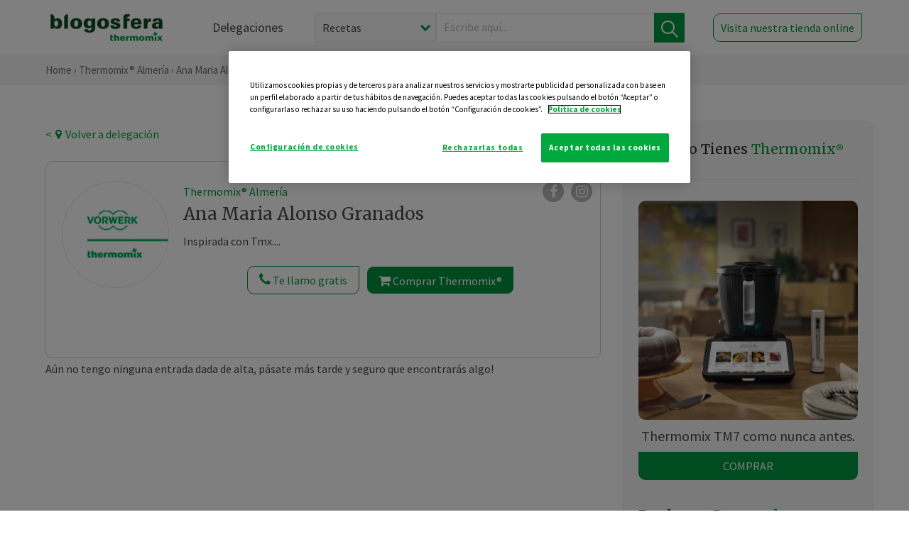

--- FILE ---
content_type: text/html; charset=utf-8
request_url: https://www.google.com/recaptcha/api2/anchor?ar=1&k=6Lfb8TQUAAAAAFhspCrOEft1vbB1OF1T4nnG1aVz&co=aHR0cHM6Ly90aGVybW9taXgtYWxtZXJpYS5lczo0NDM.&hl=en&v=PoyoqOPhxBO7pBk68S4YbpHZ&size=invisible&anchor-ms=20000&execute-ms=30000&cb=7dr00nkmp8jq
body_size: 49294
content:
<!DOCTYPE HTML><html dir="ltr" lang="en"><head><meta http-equiv="Content-Type" content="text/html; charset=UTF-8">
<meta http-equiv="X-UA-Compatible" content="IE=edge">
<title>reCAPTCHA</title>
<style type="text/css">
/* cyrillic-ext */
@font-face {
  font-family: 'Roboto';
  font-style: normal;
  font-weight: 400;
  font-stretch: 100%;
  src: url(//fonts.gstatic.com/s/roboto/v48/KFO7CnqEu92Fr1ME7kSn66aGLdTylUAMa3GUBHMdazTgWw.woff2) format('woff2');
  unicode-range: U+0460-052F, U+1C80-1C8A, U+20B4, U+2DE0-2DFF, U+A640-A69F, U+FE2E-FE2F;
}
/* cyrillic */
@font-face {
  font-family: 'Roboto';
  font-style: normal;
  font-weight: 400;
  font-stretch: 100%;
  src: url(//fonts.gstatic.com/s/roboto/v48/KFO7CnqEu92Fr1ME7kSn66aGLdTylUAMa3iUBHMdazTgWw.woff2) format('woff2');
  unicode-range: U+0301, U+0400-045F, U+0490-0491, U+04B0-04B1, U+2116;
}
/* greek-ext */
@font-face {
  font-family: 'Roboto';
  font-style: normal;
  font-weight: 400;
  font-stretch: 100%;
  src: url(//fonts.gstatic.com/s/roboto/v48/KFO7CnqEu92Fr1ME7kSn66aGLdTylUAMa3CUBHMdazTgWw.woff2) format('woff2');
  unicode-range: U+1F00-1FFF;
}
/* greek */
@font-face {
  font-family: 'Roboto';
  font-style: normal;
  font-weight: 400;
  font-stretch: 100%;
  src: url(//fonts.gstatic.com/s/roboto/v48/KFO7CnqEu92Fr1ME7kSn66aGLdTylUAMa3-UBHMdazTgWw.woff2) format('woff2');
  unicode-range: U+0370-0377, U+037A-037F, U+0384-038A, U+038C, U+038E-03A1, U+03A3-03FF;
}
/* math */
@font-face {
  font-family: 'Roboto';
  font-style: normal;
  font-weight: 400;
  font-stretch: 100%;
  src: url(//fonts.gstatic.com/s/roboto/v48/KFO7CnqEu92Fr1ME7kSn66aGLdTylUAMawCUBHMdazTgWw.woff2) format('woff2');
  unicode-range: U+0302-0303, U+0305, U+0307-0308, U+0310, U+0312, U+0315, U+031A, U+0326-0327, U+032C, U+032F-0330, U+0332-0333, U+0338, U+033A, U+0346, U+034D, U+0391-03A1, U+03A3-03A9, U+03B1-03C9, U+03D1, U+03D5-03D6, U+03F0-03F1, U+03F4-03F5, U+2016-2017, U+2034-2038, U+203C, U+2040, U+2043, U+2047, U+2050, U+2057, U+205F, U+2070-2071, U+2074-208E, U+2090-209C, U+20D0-20DC, U+20E1, U+20E5-20EF, U+2100-2112, U+2114-2115, U+2117-2121, U+2123-214F, U+2190, U+2192, U+2194-21AE, U+21B0-21E5, U+21F1-21F2, U+21F4-2211, U+2213-2214, U+2216-22FF, U+2308-230B, U+2310, U+2319, U+231C-2321, U+2336-237A, U+237C, U+2395, U+239B-23B7, U+23D0, U+23DC-23E1, U+2474-2475, U+25AF, U+25B3, U+25B7, U+25BD, U+25C1, U+25CA, U+25CC, U+25FB, U+266D-266F, U+27C0-27FF, U+2900-2AFF, U+2B0E-2B11, U+2B30-2B4C, U+2BFE, U+3030, U+FF5B, U+FF5D, U+1D400-1D7FF, U+1EE00-1EEFF;
}
/* symbols */
@font-face {
  font-family: 'Roboto';
  font-style: normal;
  font-weight: 400;
  font-stretch: 100%;
  src: url(//fonts.gstatic.com/s/roboto/v48/KFO7CnqEu92Fr1ME7kSn66aGLdTylUAMaxKUBHMdazTgWw.woff2) format('woff2');
  unicode-range: U+0001-000C, U+000E-001F, U+007F-009F, U+20DD-20E0, U+20E2-20E4, U+2150-218F, U+2190, U+2192, U+2194-2199, U+21AF, U+21E6-21F0, U+21F3, U+2218-2219, U+2299, U+22C4-22C6, U+2300-243F, U+2440-244A, U+2460-24FF, U+25A0-27BF, U+2800-28FF, U+2921-2922, U+2981, U+29BF, U+29EB, U+2B00-2BFF, U+4DC0-4DFF, U+FFF9-FFFB, U+10140-1018E, U+10190-1019C, U+101A0, U+101D0-101FD, U+102E0-102FB, U+10E60-10E7E, U+1D2C0-1D2D3, U+1D2E0-1D37F, U+1F000-1F0FF, U+1F100-1F1AD, U+1F1E6-1F1FF, U+1F30D-1F30F, U+1F315, U+1F31C, U+1F31E, U+1F320-1F32C, U+1F336, U+1F378, U+1F37D, U+1F382, U+1F393-1F39F, U+1F3A7-1F3A8, U+1F3AC-1F3AF, U+1F3C2, U+1F3C4-1F3C6, U+1F3CA-1F3CE, U+1F3D4-1F3E0, U+1F3ED, U+1F3F1-1F3F3, U+1F3F5-1F3F7, U+1F408, U+1F415, U+1F41F, U+1F426, U+1F43F, U+1F441-1F442, U+1F444, U+1F446-1F449, U+1F44C-1F44E, U+1F453, U+1F46A, U+1F47D, U+1F4A3, U+1F4B0, U+1F4B3, U+1F4B9, U+1F4BB, U+1F4BF, U+1F4C8-1F4CB, U+1F4D6, U+1F4DA, U+1F4DF, U+1F4E3-1F4E6, U+1F4EA-1F4ED, U+1F4F7, U+1F4F9-1F4FB, U+1F4FD-1F4FE, U+1F503, U+1F507-1F50B, U+1F50D, U+1F512-1F513, U+1F53E-1F54A, U+1F54F-1F5FA, U+1F610, U+1F650-1F67F, U+1F687, U+1F68D, U+1F691, U+1F694, U+1F698, U+1F6AD, U+1F6B2, U+1F6B9-1F6BA, U+1F6BC, U+1F6C6-1F6CF, U+1F6D3-1F6D7, U+1F6E0-1F6EA, U+1F6F0-1F6F3, U+1F6F7-1F6FC, U+1F700-1F7FF, U+1F800-1F80B, U+1F810-1F847, U+1F850-1F859, U+1F860-1F887, U+1F890-1F8AD, U+1F8B0-1F8BB, U+1F8C0-1F8C1, U+1F900-1F90B, U+1F93B, U+1F946, U+1F984, U+1F996, U+1F9E9, U+1FA00-1FA6F, U+1FA70-1FA7C, U+1FA80-1FA89, U+1FA8F-1FAC6, U+1FACE-1FADC, U+1FADF-1FAE9, U+1FAF0-1FAF8, U+1FB00-1FBFF;
}
/* vietnamese */
@font-face {
  font-family: 'Roboto';
  font-style: normal;
  font-weight: 400;
  font-stretch: 100%;
  src: url(//fonts.gstatic.com/s/roboto/v48/KFO7CnqEu92Fr1ME7kSn66aGLdTylUAMa3OUBHMdazTgWw.woff2) format('woff2');
  unicode-range: U+0102-0103, U+0110-0111, U+0128-0129, U+0168-0169, U+01A0-01A1, U+01AF-01B0, U+0300-0301, U+0303-0304, U+0308-0309, U+0323, U+0329, U+1EA0-1EF9, U+20AB;
}
/* latin-ext */
@font-face {
  font-family: 'Roboto';
  font-style: normal;
  font-weight: 400;
  font-stretch: 100%;
  src: url(//fonts.gstatic.com/s/roboto/v48/KFO7CnqEu92Fr1ME7kSn66aGLdTylUAMa3KUBHMdazTgWw.woff2) format('woff2');
  unicode-range: U+0100-02BA, U+02BD-02C5, U+02C7-02CC, U+02CE-02D7, U+02DD-02FF, U+0304, U+0308, U+0329, U+1D00-1DBF, U+1E00-1E9F, U+1EF2-1EFF, U+2020, U+20A0-20AB, U+20AD-20C0, U+2113, U+2C60-2C7F, U+A720-A7FF;
}
/* latin */
@font-face {
  font-family: 'Roboto';
  font-style: normal;
  font-weight: 400;
  font-stretch: 100%;
  src: url(//fonts.gstatic.com/s/roboto/v48/KFO7CnqEu92Fr1ME7kSn66aGLdTylUAMa3yUBHMdazQ.woff2) format('woff2');
  unicode-range: U+0000-00FF, U+0131, U+0152-0153, U+02BB-02BC, U+02C6, U+02DA, U+02DC, U+0304, U+0308, U+0329, U+2000-206F, U+20AC, U+2122, U+2191, U+2193, U+2212, U+2215, U+FEFF, U+FFFD;
}
/* cyrillic-ext */
@font-face {
  font-family: 'Roboto';
  font-style: normal;
  font-weight: 500;
  font-stretch: 100%;
  src: url(//fonts.gstatic.com/s/roboto/v48/KFO7CnqEu92Fr1ME7kSn66aGLdTylUAMa3GUBHMdazTgWw.woff2) format('woff2');
  unicode-range: U+0460-052F, U+1C80-1C8A, U+20B4, U+2DE0-2DFF, U+A640-A69F, U+FE2E-FE2F;
}
/* cyrillic */
@font-face {
  font-family: 'Roboto';
  font-style: normal;
  font-weight: 500;
  font-stretch: 100%;
  src: url(//fonts.gstatic.com/s/roboto/v48/KFO7CnqEu92Fr1ME7kSn66aGLdTylUAMa3iUBHMdazTgWw.woff2) format('woff2');
  unicode-range: U+0301, U+0400-045F, U+0490-0491, U+04B0-04B1, U+2116;
}
/* greek-ext */
@font-face {
  font-family: 'Roboto';
  font-style: normal;
  font-weight: 500;
  font-stretch: 100%;
  src: url(//fonts.gstatic.com/s/roboto/v48/KFO7CnqEu92Fr1ME7kSn66aGLdTylUAMa3CUBHMdazTgWw.woff2) format('woff2');
  unicode-range: U+1F00-1FFF;
}
/* greek */
@font-face {
  font-family: 'Roboto';
  font-style: normal;
  font-weight: 500;
  font-stretch: 100%;
  src: url(//fonts.gstatic.com/s/roboto/v48/KFO7CnqEu92Fr1ME7kSn66aGLdTylUAMa3-UBHMdazTgWw.woff2) format('woff2');
  unicode-range: U+0370-0377, U+037A-037F, U+0384-038A, U+038C, U+038E-03A1, U+03A3-03FF;
}
/* math */
@font-face {
  font-family: 'Roboto';
  font-style: normal;
  font-weight: 500;
  font-stretch: 100%;
  src: url(//fonts.gstatic.com/s/roboto/v48/KFO7CnqEu92Fr1ME7kSn66aGLdTylUAMawCUBHMdazTgWw.woff2) format('woff2');
  unicode-range: U+0302-0303, U+0305, U+0307-0308, U+0310, U+0312, U+0315, U+031A, U+0326-0327, U+032C, U+032F-0330, U+0332-0333, U+0338, U+033A, U+0346, U+034D, U+0391-03A1, U+03A3-03A9, U+03B1-03C9, U+03D1, U+03D5-03D6, U+03F0-03F1, U+03F4-03F5, U+2016-2017, U+2034-2038, U+203C, U+2040, U+2043, U+2047, U+2050, U+2057, U+205F, U+2070-2071, U+2074-208E, U+2090-209C, U+20D0-20DC, U+20E1, U+20E5-20EF, U+2100-2112, U+2114-2115, U+2117-2121, U+2123-214F, U+2190, U+2192, U+2194-21AE, U+21B0-21E5, U+21F1-21F2, U+21F4-2211, U+2213-2214, U+2216-22FF, U+2308-230B, U+2310, U+2319, U+231C-2321, U+2336-237A, U+237C, U+2395, U+239B-23B7, U+23D0, U+23DC-23E1, U+2474-2475, U+25AF, U+25B3, U+25B7, U+25BD, U+25C1, U+25CA, U+25CC, U+25FB, U+266D-266F, U+27C0-27FF, U+2900-2AFF, U+2B0E-2B11, U+2B30-2B4C, U+2BFE, U+3030, U+FF5B, U+FF5D, U+1D400-1D7FF, U+1EE00-1EEFF;
}
/* symbols */
@font-face {
  font-family: 'Roboto';
  font-style: normal;
  font-weight: 500;
  font-stretch: 100%;
  src: url(//fonts.gstatic.com/s/roboto/v48/KFO7CnqEu92Fr1ME7kSn66aGLdTylUAMaxKUBHMdazTgWw.woff2) format('woff2');
  unicode-range: U+0001-000C, U+000E-001F, U+007F-009F, U+20DD-20E0, U+20E2-20E4, U+2150-218F, U+2190, U+2192, U+2194-2199, U+21AF, U+21E6-21F0, U+21F3, U+2218-2219, U+2299, U+22C4-22C6, U+2300-243F, U+2440-244A, U+2460-24FF, U+25A0-27BF, U+2800-28FF, U+2921-2922, U+2981, U+29BF, U+29EB, U+2B00-2BFF, U+4DC0-4DFF, U+FFF9-FFFB, U+10140-1018E, U+10190-1019C, U+101A0, U+101D0-101FD, U+102E0-102FB, U+10E60-10E7E, U+1D2C0-1D2D3, U+1D2E0-1D37F, U+1F000-1F0FF, U+1F100-1F1AD, U+1F1E6-1F1FF, U+1F30D-1F30F, U+1F315, U+1F31C, U+1F31E, U+1F320-1F32C, U+1F336, U+1F378, U+1F37D, U+1F382, U+1F393-1F39F, U+1F3A7-1F3A8, U+1F3AC-1F3AF, U+1F3C2, U+1F3C4-1F3C6, U+1F3CA-1F3CE, U+1F3D4-1F3E0, U+1F3ED, U+1F3F1-1F3F3, U+1F3F5-1F3F7, U+1F408, U+1F415, U+1F41F, U+1F426, U+1F43F, U+1F441-1F442, U+1F444, U+1F446-1F449, U+1F44C-1F44E, U+1F453, U+1F46A, U+1F47D, U+1F4A3, U+1F4B0, U+1F4B3, U+1F4B9, U+1F4BB, U+1F4BF, U+1F4C8-1F4CB, U+1F4D6, U+1F4DA, U+1F4DF, U+1F4E3-1F4E6, U+1F4EA-1F4ED, U+1F4F7, U+1F4F9-1F4FB, U+1F4FD-1F4FE, U+1F503, U+1F507-1F50B, U+1F50D, U+1F512-1F513, U+1F53E-1F54A, U+1F54F-1F5FA, U+1F610, U+1F650-1F67F, U+1F687, U+1F68D, U+1F691, U+1F694, U+1F698, U+1F6AD, U+1F6B2, U+1F6B9-1F6BA, U+1F6BC, U+1F6C6-1F6CF, U+1F6D3-1F6D7, U+1F6E0-1F6EA, U+1F6F0-1F6F3, U+1F6F7-1F6FC, U+1F700-1F7FF, U+1F800-1F80B, U+1F810-1F847, U+1F850-1F859, U+1F860-1F887, U+1F890-1F8AD, U+1F8B0-1F8BB, U+1F8C0-1F8C1, U+1F900-1F90B, U+1F93B, U+1F946, U+1F984, U+1F996, U+1F9E9, U+1FA00-1FA6F, U+1FA70-1FA7C, U+1FA80-1FA89, U+1FA8F-1FAC6, U+1FACE-1FADC, U+1FADF-1FAE9, U+1FAF0-1FAF8, U+1FB00-1FBFF;
}
/* vietnamese */
@font-face {
  font-family: 'Roboto';
  font-style: normal;
  font-weight: 500;
  font-stretch: 100%;
  src: url(//fonts.gstatic.com/s/roboto/v48/KFO7CnqEu92Fr1ME7kSn66aGLdTylUAMa3OUBHMdazTgWw.woff2) format('woff2');
  unicode-range: U+0102-0103, U+0110-0111, U+0128-0129, U+0168-0169, U+01A0-01A1, U+01AF-01B0, U+0300-0301, U+0303-0304, U+0308-0309, U+0323, U+0329, U+1EA0-1EF9, U+20AB;
}
/* latin-ext */
@font-face {
  font-family: 'Roboto';
  font-style: normal;
  font-weight: 500;
  font-stretch: 100%;
  src: url(//fonts.gstatic.com/s/roboto/v48/KFO7CnqEu92Fr1ME7kSn66aGLdTylUAMa3KUBHMdazTgWw.woff2) format('woff2');
  unicode-range: U+0100-02BA, U+02BD-02C5, U+02C7-02CC, U+02CE-02D7, U+02DD-02FF, U+0304, U+0308, U+0329, U+1D00-1DBF, U+1E00-1E9F, U+1EF2-1EFF, U+2020, U+20A0-20AB, U+20AD-20C0, U+2113, U+2C60-2C7F, U+A720-A7FF;
}
/* latin */
@font-face {
  font-family: 'Roboto';
  font-style: normal;
  font-weight: 500;
  font-stretch: 100%;
  src: url(//fonts.gstatic.com/s/roboto/v48/KFO7CnqEu92Fr1ME7kSn66aGLdTylUAMa3yUBHMdazQ.woff2) format('woff2');
  unicode-range: U+0000-00FF, U+0131, U+0152-0153, U+02BB-02BC, U+02C6, U+02DA, U+02DC, U+0304, U+0308, U+0329, U+2000-206F, U+20AC, U+2122, U+2191, U+2193, U+2212, U+2215, U+FEFF, U+FFFD;
}
/* cyrillic-ext */
@font-face {
  font-family: 'Roboto';
  font-style: normal;
  font-weight: 900;
  font-stretch: 100%;
  src: url(//fonts.gstatic.com/s/roboto/v48/KFO7CnqEu92Fr1ME7kSn66aGLdTylUAMa3GUBHMdazTgWw.woff2) format('woff2');
  unicode-range: U+0460-052F, U+1C80-1C8A, U+20B4, U+2DE0-2DFF, U+A640-A69F, U+FE2E-FE2F;
}
/* cyrillic */
@font-face {
  font-family: 'Roboto';
  font-style: normal;
  font-weight: 900;
  font-stretch: 100%;
  src: url(//fonts.gstatic.com/s/roboto/v48/KFO7CnqEu92Fr1ME7kSn66aGLdTylUAMa3iUBHMdazTgWw.woff2) format('woff2');
  unicode-range: U+0301, U+0400-045F, U+0490-0491, U+04B0-04B1, U+2116;
}
/* greek-ext */
@font-face {
  font-family: 'Roboto';
  font-style: normal;
  font-weight: 900;
  font-stretch: 100%;
  src: url(//fonts.gstatic.com/s/roboto/v48/KFO7CnqEu92Fr1ME7kSn66aGLdTylUAMa3CUBHMdazTgWw.woff2) format('woff2');
  unicode-range: U+1F00-1FFF;
}
/* greek */
@font-face {
  font-family: 'Roboto';
  font-style: normal;
  font-weight: 900;
  font-stretch: 100%;
  src: url(//fonts.gstatic.com/s/roboto/v48/KFO7CnqEu92Fr1ME7kSn66aGLdTylUAMa3-UBHMdazTgWw.woff2) format('woff2');
  unicode-range: U+0370-0377, U+037A-037F, U+0384-038A, U+038C, U+038E-03A1, U+03A3-03FF;
}
/* math */
@font-face {
  font-family: 'Roboto';
  font-style: normal;
  font-weight: 900;
  font-stretch: 100%;
  src: url(//fonts.gstatic.com/s/roboto/v48/KFO7CnqEu92Fr1ME7kSn66aGLdTylUAMawCUBHMdazTgWw.woff2) format('woff2');
  unicode-range: U+0302-0303, U+0305, U+0307-0308, U+0310, U+0312, U+0315, U+031A, U+0326-0327, U+032C, U+032F-0330, U+0332-0333, U+0338, U+033A, U+0346, U+034D, U+0391-03A1, U+03A3-03A9, U+03B1-03C9, U+03D1, U+03D5-03D6, U+03F0-03F1, U+03F4-03F5, U+2016-2017, U+2034-2038, U+203C, U+2040, U+2043, U+2047, U+2050, U+2057, U+205F, U+2070-2071, U+2074-208E, U+2090-209C, U+20D0-20DC, U+20E1, U+20E5-20EF, U+2100-2112, U+2114-2115, U+2117-2121, U+2123-214F, U+2190, U+2192, U+2194-21AE, U+21B0-21E5, U+21F1-21F2, U+21F4-2211, U+2213-2214, U+2216-22FF, U+2308-230B, U+2310, U+2319, U+231C-2321, U+2336-237A, U+237C, U+2395, U+239B-23B7, U+23D0, U+23DC-23E1, U+2474-2475, U+25AF, U+25B3, U+25B7, U+25BD, U+25C1, U+25CA, U+25CC, U+25FB, U+266D-266F, U+27C0-27FF, U+2900-2AFF, U+2B0E-2B11, U+2B30-2B4C, U+2BFE, U+3030, U+FF5B, U+FF5D, U+1D400-1D7FF, U+1EE00-1EEFF;
}
/* symbols */
@font-face {
  font-family: 'Roboto';
  font-style: normal;
  font-weight: 900;
  font-stretch: 100%;
  src: url(//fonts.gstatic.com/s/roboto/v48/KFO7CnqEu92Fr1ME7kSn66aGLdTylUAMaxKUBHMdazTgWw.woff2) format('woff2');
  unicode-range: U+0001-000C, U+000E-001F, U+007F-009F, U+20DD-20E0, U+20E2-20E4, U+2150-218F, U+2190, U+2192, U+2194-2199, U+21AF, U+21E6-21F0, U+21F3, U+2218-2219, U+2299, U+22C4-22C6, U+2300-243F, U+2440-244A, U+2460-24FF, U+25A0-27BF, U+2800-28FF, U+2921-2922, U+2981, U+29BF, U+29EB, U+2B00-2BFF, U+4DC0-4DFF, U+FFF9-FFFB, U+10140-1018E, U+10190-1019C, U+101A0, U+101D0-101FD, U+102E0-102FB, U+10E60-10E7E, U+1D2C0-1D2D3, U+1D2E0-1D37F, U+1F000-1F0FF, U+1F100-1F1AD, U+1F1E6-1F1FF, U+1F30D-1F30F, U+1F315, U+1F31C, U+1F31E, U+1F320-1F32C, U+1F336, U+1F378, U+1F37D, U+1F382, U+1F393-1F39F, U+1F3A7-1F3A8, U+1F3AC-1F3AF, U+1F3C2, U+1F3C4-1F3C6, U+1F3CA-1F3CE, U+1F3D4-1F3E0, U+1F3ED, U+1F3F1-1F3F3, U+1F3F5-1F3F7, U+1F408, U+1F415, U+1F41F, U+1F426, U+1F43F, U+1F441-1F442, U+1F444, U+1F446-1F449, U+1F44C-1F44E, U+1F453, U+1F46A, U+1F47D, U+1F4A3, U+1F4B0, U+1F4B3, U+1F4B9, U+1F4BB, U+1F4BF, U+1F4C8-1F4CB, U+1F4D6, U+1F4DA, U+1F4DF, U+1F4E3-1F4E6, U+1F4EA-1F4ED, U+1F4F7, U+1F4F9-1F4FB, U+1F4FD-1F4FE, U+1F503, U+1F507-1F50B, U+1F50D, U+1F512-1F513, U+1F53E-1F54A, U+1F54F-1F5FA, U+1F610, U+1F650-1F67F, U+1F687, U+1F68D, U+1F691, U+1F694, U+1F698, U+1F6AD, U+1F6B2, U+1F6B9-1F6BA, U+1F6BC, U+1F6C6-1F6CF, U+1F6D3-1F6D7, U+1F6E0-1F6EA, U+1F6F0-1F6F3, U+1F6F7-1F6FC, U+1F700-1F7FF, U+1F800-1F80B, U+1F810-1F847, U+1F850-1F859, U+1F860-1F887, U+1F890-1F8AD, U+1F8B0-1F8BB, U+1F8C0-1F8C1, U+1F900-1F90B, U+1F93B, U+1F946, U+1F984, U+1F996, U+1F9E9, U+1FA00-1FA6F, U+1FA70-1FA7C, U+1FA80-1FA89, U+1FA8F-1FAC6, U+1FACE-1FADC, U+1FADF-1FAE9, U+1FAF0-1FAF8, U+1FB00-1FBFF;
}
/* vietnamese */
@font-face {
  font-family: 'Roboto';
  font-style: normal;
  font-weight: 900;
  font-stretch: 100%;
  src: url(//fonts.gstatic.com/s/roboto/v48/KFO7CnqEu92Fr1ME7kSn66aGLdTylUAMa3OUBHMdazTgWw.woff2) format('woff2');
  unicode-range: U+0102-0103, U+0110-0111, U+0128-0129, U+0168-0169, U+01A0-01A1, U+01AF-01B0, U+0300-0301, U+0303-0304, U+0308-0309, U+0323, U+0329, U+1EA0-1EF9, U+20AB;
}
/* latin-ext */
@font-face {
  font-family: 'Roboto';
  font-style: normal;
  font-weight: 900;
  font-stretch: 100%;
  src: url(//fonts.gstatic.com/s/roboto/v48/KFO7CnqEu92Fr1ME7kSn66aGLdTylUAMa3KUBHMdazTgWw.woff2) format('woff2');
  unicode-range: U+0100-02BA, U+02BD-02C5, U+02C7-02CC, U+02CE-02D7, U+02DD-02FF, U+0304, U+0308, U+0329, U+1D00-1DBF, U+1E00-1E9F, U+1EF2-1EFF, U+2020, U+20A0-20AB, U+20AD-20C0, U+2113, U+2C60-2C7F, U+A720-A7FF;
}
/* latin */
@font-face {
  font-family: 'Roboto';
  font-style: normal;
  font-weight: 900;
  font-stretch: 100%;
  src: url(//fonts.gstatic.com/s/roboto/v48/KFO7CnqEu92Fr1ME7kSn66aGLdTylUAMa3yUBHMdazQ.woff2) format('woff2');
  unicode-range: U+0000-00FF, U+0131, U+0152-0153, U+02BB-02BC, U+02C6, U+02DA, U+02DC, U+0304, U+0308, U+0329, U+2000-206F, U+20AC, U+2122, U+2191, U+2193, U+2212, U+2215, U+FEFF, U+FFFD;
}

</style>
<link rel="stylesheet" type="text/css" href="https://www.gstatic.com/recaptcha/releases/PoyoqOPhxBO7pBk68S4YbpHZ/styles__ltr.css">
<script nonce="WQ-hvkkV439EUkE1fT2wtg" type="text/javascript">window['__recaptcha_api'] = 'https://www.google.com/recaptcha/api2/';</script>
<script type="text/javascript" src="https://www.gstatic.com/recaptcha/releases/PoyoqOPhxBO7pBk68S4YbpHZ/recaptcha__en.js" nonce="WQ-hvkkV439EUkE1fT2wtg">
      
    </script></head>
<body><div id="rc-anchor-alert" class="rc-anchor-alert"></div>
<input type="hidden" id="recaptcha-token" value="[base64]">
<script type="text/javascript" nonce="WQ-hvkkV439EUkE1fT2wtg">
      recaptcha.anchor.Main.init("[\x22ainput\x22,[\x22bgdata\x22,\x22\x22,\[base64]/[base64]/[base64]/KE4oMTI0LHYsdi5HKSxMWihsLHYpKTpOKDEyNCx2LGwpLFYpLHYpLFQpKSxGKDE3MSx2KX0scjc9ZnVuY3Rpb24obCl7cmV0dXJuIGx9LEM9ZnVuY3Rpb24obCxWLHYpe04odixsLFYpLFZbYWtdPTI3OTZ9LG49ZnVuY3Rpb24obCxWKXtWLlg9KChWLlg/[base64]/[base64]/[base64]/[base64]/[base64]/[base64]/[base64]/[base64]/[base64]/[base64]/[base64]\\u003d\x22,\[base64]\\u003d\x22,\[base64]/w7zDh8K6wp3CnMKpw77DkhnCu0TDs8KdbsKow7/[base64]/wrrDt8O4wrjCmsK+LwjDlkzDrsOTL8Oyw7hsVVs6YT3Dj1pxwoLDlWpwfsO9wozCicO2QDsRwpwcwp/[base64]/w6JsX8KOIwDCjsO+B8KtwoDDo8OQwqgabX/CkHDDmislwr4nw6LChcKeZV3Ds8OOG1XDkMOqfsK4VwbCuhlrw6Bbwq7CrAYUCcOYDjMwwpUwasKcwp3Dr3zDiWnDmhvCqcOzwr/[base64]/DvU7DhnPCvMOOwq3Ci8O0BsO2CMO9wos6QUF+X8Kzw6rCjcKfYsOECXNUJsOLw4VUw7nDq35Ywp/DtsOYwowYwoNIw7HCiATDqW7DnETCi8KRRcK4ZAt4woDChWfDvCcBfH7CqT/ChcOswrrDncOMXklYwrTDiMK0WXvCosOLw4F9w6lgUMKLC8O2BsKGwoVgccKlw7oowo7DgX1jJxpRJcO5w61/NsOxax0qPkc+UcOrWcOLwpkqw4s4wqF+UcOHG8K9E8OHU2/CiA5lw4AZw6XDo8K/[base64]/Dkl4dwqTDh13CoMKHN8Ktw4JMY8KQQcOUcsO+w7XDkm1fw5TCp8OTw5Vow63CjMKKwpPCm3jCiMKiwrcfNyzDucOZfBw4PsKEw4sgw5wqBzlfwooTwp55XizCmgoRI8KbLMO0V8KPwqAZw44uwobDgn5TQWfDrgYOw652LyR4GMK6w4XDogEWYnrCh0/[base64]/RsOCw65Kw5BCwqfDrFLDhcO1EMOUe3hAwoRQw60xZUlNwoouw7DCtAkUw7h8RMOgwrbDocOZwrREScOuaw5nwrwHcsO4w7bDpDPDnVglHidJwpY0wp3Dn8KJw7fCrcKNw7DDmcKlasOLwpfDmmQyF8K+bMOiwptcw4bDhsOIVHvDh8OEHjDCnsOTfcO/DQ1/w63CoBHDgm/DscKBw4PDisKLeFRvAMOHw4Rca2dWwqXDhRc/[base64]/Dm3/[base64]/wqfCiMKGw7/Dg1pMwrjCsTAJIT3ChsKAw50nNG1IDE/CpRnCu0pVwpZ/wrTDv30tw4LCojLDu0vCgsKXSj3DkWrDqT4mVzXCrsKhRFdqw7TDvVPCmh7Du0g3w4rDlsOBw7HDrzxgw7A2TcONdcOMw5/CncOLTsKoU8KVwrzDpMKjC8OvIcOPJcOBwobCh8KNw7IMwpLDiToCw6Fswpg4w6QpwrLDgArCoDHDqMOMwqjCsDkOwrLDhMOvIUhDwrHDoWjCozjDgmnDnDZXwqsmw7AAw5UNHSB0NSJ5PsOcL8OxwqRZw6/Cg1E8KAItw7PCrsOicMOzW09AwozDr8KFwpnDusOKwpomw4jDl8OxO8Kcw4TCtcKkSi4lwoDCpFDCgHnCgVbCpB/Cli/CmH4vWG0GwqBnwprDokRCw7rCocOYwqrCtsOJwp8Mw615FsORw4FFOVVyw51kPsKwwqFAw5pEDGEJw480VyDCksOeEyZ/[base64]/CtEVrw4QILsKOwoxRMgYocDNbO8KJOEQjG8Kpwp8KVnJPw5tywobDuMKmYMOWw7DDqAXDtsKxD8K/wo0TbcKRw6J1wpkDVcOjesOFYUzCv3bDuHDCv8K/aMOawopiWsKNwrQtVcK6dMO2QzzCjcOEPyHDnA3DicK6Hi7CpjtCwpMowrTCnMOcJQrDkcK4w6VHwqXCr1nDkWXCmsKgA1AmecKFMcKDwo/DmcOSRMOyWx5RLh0KwrLCl2TCsMO1wpTCsMOsUcKTCAvCngp5wrLCs8KfwqnDmcOyIhLCg38Zwp/Cs8KVw414e27Cgj13w7Q8wrnCrxVpP8KFWynDpcOKwqN9W1Jpa8Kdw40DworDl8OEw6QIwp7DgAk6w6p4LsOyVMOpwp5/w6jDnMKJwo3CnXFkCQXDugBdMcKRw5fDv1N+GsOIR8OvwrjCgUcFBUHDoMOmGTjCnGMCI8OtwpbDnMKCbl7Dhk7Cn8K+aMKtDXvDtMOKP8ObwoHDihpTw6/CnsOFZsOQQMOJwqLDoix6bSbDuR7Cgjhzw4Anw5nCvcKrA8KtdsK6wpgbIF5kworCgsKPw5DChcOPwr4JGRxgIMOFOsOiwqFaSAxnw7Nmw73Dh8OCw48xwp/Dm1BLwrrCmG0Gw6fDucOpB1jDt8OawplIwq7Dow7CnXzDocKbw4pqwpDCpkfDn8OYwoYKXcOgY3fDhsK/w51BLcKyJcKiwoxqw5M4AMKfwrE0w4ciUjjClhYrwoBkfzDCpxByNQLCnDTChExNwqEtw5PCmWljR8O7cMOkAj/CksOVwqvDh2pjwovDs8OIHcOuDMKcUnMswofDgcK9B8KBw6EKwp0dwoLCrA3DvUd+agQxQMOyw7I9MMOlw5DDkcKGw6UYYywNwpPDuQvClsKUa3dJBUXClTTDrTx6eEpmwqDDsWtEb8KKTcK/[base64]/[base64]/dl/CkMK6asOzF8KtW2NawqdmdG4Zwo3DmMK8woVGR8K/X8OPJMKwwo7DonrCix9cw5zDqMORw7DDsTzDnEwDw44gRUXCqmlWWcOew5p8w6TDmsKcTgcHGsOkLMOzwojDtMKiw5LCo8OUCzvDuMOhXsKNw7bDngLCo8KJL3VRwqc8w6/DvMKuw4N/EsKUQ1HDksOrw4bClQbDscOmKsKSwrdxOEY1VC4rLiRiwqnDs8KEUUlxw7TDiywzwqtgTsOyw6fCgcKcw6nDqEcGZRkobRd/GnJww47DpCZOIcKhw5oXw5bDqQp5XMOaEsOLbMKbwrXDkMOaWXx6VwnDgmwdOsOVQV/CvjtdwpTDksOZRsKew5HDqy/CnMKYwrNRwo5KFsKXw77DrMKYw6Vaw5HCoMOCwq/DgVTCoyTDpDLDnMKxworCih/Ct8O0w5jDoMKEJhk6w6YlwqNKQcOmNC7DscKMJwnDjsOTdEvCpyXCu8KBJMO4O38jwo/DqV8ww4ldwqdBwrjDqzTDisK9TsKnw6s5Ygc6E8OhRcKxIEjCplxJw6kWTGtuw77CncKYeBrCjmrCpsOaIxfDoMOvSgZhAcK+w63CmjZzwoPDgMKPwpvCmAwJWcOpPBUNaF4cw5oqMENnVcOxw5hYN15YfnHCg8Ktw7/Cj8KMw7VaXksmw4rCnHnCqAPDnsKIwrt9HsOTJ1hlwptAMMKFwqkgOMOcwo4rwr/DmQ/ClMOiEcKBV8KJTMOUZ8KeRsOgwoEVHxTDhnfDrgVRwoJAwqQCCFwUDcKpFMOvC8KTXcK/cMOiw7jDh1fCvsKhwrQxXcOmNMKNwrMiM8OIfcO3wrbCqEcWwoMVSDrDncK9ZMOWEMOTwphZw7zCosOWPh9YI8KZKcOlQcKOLQZMMMKHw5jDnxHDisK+wpRYC8KzFXArdsOmwqnCgMO0ZsO4w59bJ8Osw4lGXGTDlkDDusO6wpA/[base64]/CMOXUcK1cizDqyxOYcKCwovCmsOlNMO0w5V4w4LDviMIGWgKE8OYFwbCuMOow7YLO8Oywo92EWQTw5vDpMOmwojDtcKBHMKNw5kvd8Kow77DmTDCg8KKHcKQw6wGw4vDrz4BQRnCr8KbOkRDT8OKHhVqHkDDuCXCtsOUw7/Dl1cUNS5qFQrCkMOreMKCXAUOwpcwCsOGw4pNF8OoO8OYwpZOOGp/[base64]/Dk8OAw7RsVcO1wrNKw6h1wo8uw6fDr8KRJ8KJwocHwr0sG8Ohf8Knw5rDocO0PVZ0w77CvFkDLGVhRcKeRB9LwqrCvgLCnwREc8K9Z8O7QmPCiG/CjsKCwpDCoMObw515B2zClR9IwrtXTh8nLMKkQn1CJlLCvjNKA2FUTFhNVVAIHw/DrTolBsKyw7x6wrTCuMOvIsOXw5Yzw6x0WkLCsMOyw4RnE1HClghFwqPCs8KfE8OewqZPKsKww4rDuMOgwqfCgjbCmsKcwptgcjzCn8KdTMKSWMKSa09hAjF0Cw/CosK6w4vCqBfDqsKowqFAWcOhwolBFsK0csKbG8OVG3/Duh/Dh8K0CE3DhMK+HUhmbcKjMTN0SMO2GSbDocKyw7o1w67CkcKTwp0RwrYEwqHDhHnDqTnCkcOZNsKwK0zCg8KeDBjChsOqIMKew6ABw7U/Kksaw6oCDw3Cj8Kgw7bDsFl/woBzQMK0J8OwGcKQw4wVJXRRwqzDi8OIJcKVw7rDq8OzP1YUT8OWw6DDhcK5w5rCtsKHOU7Cp8OHw5HCnhDDmXbCnDRfcyzDgMOSwqBYBcKnw5JUMcOrbsOMw6g1aE7CgyLCuk3DiWjDu8OWBzHDsC8Dw5DDnjzCm8OtJyoew4/Do8OnwrgHw7x3BCt6cwF3E8KQw6FzwqkXw67DtQ5pw64fw75mwogIwobCi8K/[base64]/Cq8KIXMKAf8OkwqlKRDXCjsKLbVrDhsKEB0ljVcOzwp/CpjrCjsKrw7HCmCXCkjhYw4zCnMK2Q8KCwrjChsKGw7DCnWfDuxEfN8OySmHCnjDDh08UOcKaCB8yw7NGOjlWOcO1wq7Co8KcUcOkw47DsXQ6wrcEwojClBbCt8OmwrVqwpXDhw7DjT7DtF9zdsOCDVnDlCDDuSzCvcOaw5c0w6/CvcOXaSXDiCpqw4RubcKVK2TDrR4cZU/DhcKZVlJQwr5ew5Vlwoo2wopzSMOxIcOqw7s3wqAMMMKpdsO7wrcow5PDuFh9wpNSwp/Du8Kqw7vCmk5NwpPCgsK4BMOGw5XDucOWw7cfczY2IMOKT8Ogd1MMwooBEsOrwrXDt0s0Al/CuMKmwrVYLsKRVGbDgcK6On1ywr5Vw4fDnUvCj19zCBbCkcKnKsKFwoBYZwhYNSclbcKAw6lVfMO5b8KEWR5Aw63ChcKVwqhbKT/CiznCmcKHDjxHbMK4NCHCoXjDrnxUaWIuw4rDscO6wrLCkW7Cp8OtwpQmfsKMw6PClBvCg8KrR8KXw7EuJ8KewpfDk3XDoDvCusOuw63DnB/DnMOtc8Omw5HCmGkGM8KcwqBLUMOpZTdWY8K3w5EqwrlMw5XDlGEfwrnDkmxmWHk+DMK8ACgGO1vDpkRyejlpEBY4XyLCnxLDthzCgzPChMKxEwHCjAHDimwFw63CmwMQwrcXw53DnFnDi1chelDCoCokwoTDgSDDmcOcdEbDgXZdwpBSLkHCgsKew55Owp/CgCIvQCM0woMVf8O2B1rCsMONwqEESMK1R8KKwooKw6lQwqdZwrXCjcOYVGTCriDCi8K9QMK+wr9Mw7HCqMOlwq3DvBfCm17Cmhg+L8K6w641woYaw7RdfsOLdMOmwpHDrcO2XRTCp37DlMO+wr7CkXnCtcKywp1awrJswpg/wosTcMORRSTCm8O9fld2K8K1w41uTFkjw50Ew7HDnGd6KMObwrAZwoRrN8KRBsKBw4jDoMKSXlPCgSbCp3LDk8ONPcKKwrADTyfCogfCgsKEwrPCgMK0w4zCuFvClcOKwp/DrcONwrvCtMOmBsKWf1d5KTzCtMKBw5rDsx9uAB5eBMOsJgIdwpPDgj/DhsO+wr/DtcOBw57DhwLCjS8dw7zCgzrDp0cvw4DDlsKZdcK9wozDj8O0w6c8wpBuw7fCtkMIw6V3w6VyfcKkwpLDpcK/NsKdwrbCozfCp8OnwrfCjMK3eFbDtsOEw4s0w55dw5kLw7Mxw53DtXzCt8KFw4jDgcKMw4rDpcOdwrZvwp3CkH7Dnk4Qw47Dm2vCqsODQCtHUC/DkEDCojYqJHNrw67Cs8KhwoDCrcKsAMOPDDoBw4RXw5pSwrDDkcK2w5lrO8OWQXcXHsOTw60zw7AOJCd9w7dfeMOFw50JwpTCo8KzwrxqwpnCscO/QsOHdcK+Z8KLwo7DucKJwqRgcA4AXXQ1KsKDw7jCosKmwqXCnMOVw6gdwq4LHDEzXQvDjyxDw51xG8OPwpDClA7DhsKpRgPCpcK6wrfCr8KmDsO9w4fDo8OIw53CoW7Co0Isw5DCusKLwrNmw4Vrw6/CpcK5wqcyS8KKb8OTA8KjwpbDoUNfGWUjw7LDvy4UwqPDr8O6w7x5b8Oww6tRwpLCv8KMwpIRwrgNLl9VAsKSw7ocwrplQQjDosKGJ0Qxw7QNOHXClcOaw5R6ccKHwrXDqWoiwptVw6nClFTDkWB/w6LDgBM0GXBsA0FtX8KVwospwowrVsOrwq0rwrFdcBnCkMKEwopAw5BUHcOpw5/DtGIIwqXDlkXDmi9zIWxxw4IKRMOnLMK6w54fw580J8Kjw5jDvXvCphXCjMOxwpHCucK/LQLDnRbDswJfwqwHwpl6NQsuwr3DgsKbOlNyf8Orw4h+Kyw2w4YIFyfCugVfeMOww5Q2wqdhfcO7ccKyUy0Ow5fCnFluCgkYccO8w6EGbsKrw4nCnn0DwqPCkcOtw7kQw4FfwpHDl8Onwp/CoMKaDmzCocOJwpB+wrcEwrFFwoB/esOITcKxw5UPw6xBCD3DnzzCl8KpUsKjSAkJw6sdfMKODxjCnmNQTcOFAMO2U8KPWcKrw4TDpMKVwrTCl8K0ZsKOaMOWw7vDtFJnwqfCgDHDocK+EHjCoAlYPcOAWMKbwpDCvzsAQcKmE8KGw4dHScKjUCR0AH/CjTZUwrrDo8KQwrdSwqYYZwdlLmLCkErDl8Omw6M2BjdWwpTDgk7Csnx4NgBebsKswpVoAkgqN8OOw7TDosOeZsK+w6NYBkFDIcOTw6MNNsOnw7HDgsO0LcOqagxQwrXDhFfDgMO8LgTCkcODSk1rw6DDjXfDjRrCsFMmw4V2wp8Kw7Juwp/CpR7CunfDjw0Aw4o/w6hVw4DDjMKRwqLCv8OkGFvDicKgW2cJwrAKwqtlwowPw44mOm8HwpLDp8Onw5jCucKDwrJYckpSwo54fFTDocO7wq/Co8KbwpQHw5Q2LFZWDiJzYHlmw4BJwqfChMKdwo/DuwPDlcK0w4bDunBtw4xOw65vwpfDtAbDh8Kuw6jCk8OGw5rCkzshdcKIXsK0w593RcKpwrDDpMOMI8ODEMKdwqDDnnImw65yw47DmMKGGMOZFn/DnMKFwpBXw6rDssOVw7fDgVILw5jDr8O4w40JwqnCrlBww5NzAcOIwpTDgsKbPD/DsMOIwpJAY8Odf8K5wrvDpGvCgAQDwojDnFphw7I9O8OawqMGM8Kcd8OhWFFGw7xEccOXXMKVPcKnV8K5XsOQbC9pw5QSwqvCgMOHwpjCusOCBMOdUMKjS8Kew6rDrCsJOcKzFMK5E8KPwqwWw6nDjXfCowNbwoI2TVzDg356BU/ClcKow5ErwqkAK8OLasKZw43CgcK1CkPCgMOXUsO3AyIkPMKUYQRQRMOUw7AvwobDjC7DoEDDnRluG2ciU8KTwrjDkcKyQWfDmsKvYsOROcKkw7/[base64]/CssK3bcOkw41Xw6MLwrTCt8KswpjDhMOGwrTDm8KswpvCnAFOKgTCq8OSHsOwBkF3w5F0wq/CkMOKw7bDiTrDgcOAwrnDhRRKIEwPd1HCvlTDo8Obw4J/[base64]/[base64]/CjGDDjhAnfjE9w4jCusKpLsO8w7fDnsKMZUgTFgB4BMOKEE7DosOVd3nClUF0f8Kewr7Cv8O4w4FPfMKGCsKdwo1Mw4szeDHChcOow4vCoMOscDUzw7cpw4HDhMK/bMK7GcOaYcKfYMKpBlA1wpY8c0M/MxDCmnR4w5zDrx5Lwr1dSzlvX8O9BcKLw6EZBsK3KicWwp0QQsOrw6gQbsOVw7dOw7wqAxPDn8Ogw6AkFMK6w6l5esO3Xh3Ct0vCpGHCtDLCjgvCsz1kSsORWMOKw6s/DDg9LsK6wpHCkRAQXsK/w4dqH8OzHcOfwpYxwpsBwq8Kw6XCsUTCqcOTN8KWVsOcGjjDqMKFw6pXHkLDtXMgw6NKw4/Dml8mw7UfY21fcWHCqClEWsOcd8K1wrNpEMOWwrvCpMOXwp13Mw7CrcK2w7/Du8KMdMK5LTVmC00uwpwGw70Kw759wq3CuDrCosKSw7gawrhgJsOQNg3Cki15wpzCucORwo3CpxXCm2s+ccK8f8KCBsOgaMKEImLCgAgIMjUoXmnDkBN4wrrCn8OwZMKHw5BTVMOOccKPNcKxaAZibTJjHQ/DqiEow6UswrjDmUNkK8K0w5jDuMOBKMK5w5JTWhEJNMOqwqfCmxbCpBHCicOmYWBOwr0jwpdpbsOtTTHCicOzw7fCnjfCoE90w4/Ds3/DoAzCpDYVwpnDisOgwpYmw7Y6ZsKXam/CtMKYGMOSwpLDsCQFwoDDu8K8IjcEQ8OOOmQLScOCfzfCgMK4w7PDiUgQGC8Gw7/CoMOJw7xuwr3Cn3nCrCg+w4vCoQtGwrEJUCIgYF/[base64]/[base64]/CvwQGNsOywrDDjiQow4PCoMOPcsKQDcKbOXkAw6dcwqcuwpQNLnADIHjDoDHCvMOFUQg1woLDrMKzwrLCsU1cw4I8w5TDi0nDtmE+wofCmsKeVcOvBsKDw6JGMcK2wrsVwrXCgcKSTD9EfcOOJMOhw6/Dh2Irw5MCwrTCt2TDiHpDb8KDw5AUwoAqP3jDu8OdU0XCp2FcecKIM37Do17ClHvDgCl9HsKeJMKBw7vDuMKcw6HDnMKgbsKpw4TCvmPDoUXDpyoqwrxGw4JBwr5vP8Kgw5LDiMODK8Oswr/DgAzDgsKzbMOnwovCusOVw7DCncKZw4J+w4Aqwo55W3fChybDqSk7CsKqesK+TcKZw6fDsiRqw55HQCfDkilFw7hFLlrDhsKYw53DhsKfworCgVNCw7rDo8OqBsOSw4hRw4Qtc8KXw5NqHMKLwqjDoETCv8K/w73CvA0eEMKQwoBOERDDsMK9Al7DpsOSGR9Tbj3DrXHCgkxMw5hUbsKLc8Olw7rCm8KCDFPDtsOlwrzDhMKEw7Vbw5N7bsK7wrrCmsKlw4bDuFbCk8OSJyRTZHbCmMONwqQ/[base64]/DpsOuwrUQw47ClXrDl3DDs8KWbsKrYRM5D8OewoZwwo/DkC3DjcOwc8OYVTnDo8K7YsKQw4UjGB4oDUhCH8ONY1LCncOQL8Odw6TDsMKuNcOdw7xowqbCqMKYwo8Uw5spMcObOzE/[base64]/[base64]/wpzDlnNew7IgwpDCkcOGSiLDjcKSwobCtm/DtTlmw43CjsK/AMKcwovCscKFw4x6wr5WK8OhJcK/PMOXwqfCkMKyw6PDpXnCpzzDnMOYV8O+w57CtcKDdsOIwqI5TBLCvhLCgElowrbDvDsmwo7CrsOvCcOWX8OjaybDq0jDgcO6GcOJwqUsw6TCucKVw5XDrU5nR8O/VX7DnHLClQTDmXHDqEl6wpoFF8Oqw5nCmcK5wqpURFTCvU9oEFnDrcOOcsKZXhd8w5ssd8O5bcOBwr7CksOvWBHDpMO8wpDDlww7wrfCjcOrOsO5esOxNT/CrMOCTcOcQAoGwrgmwrXCl8OjJMODNsObwo7CoD7CoA8Ew73DvxvDuzhHwrHCqBQFwqF/dlg3w7Irw6RRJmHDlQTCucKjwrLCvWTCtcO6b8OrG2lWE8KQYsOmwpPDg0fCr8OYEMKpNQPCvcK6wrrDrsK5PAjCjMO+WMKYwrxZw7XDsMOzwp/CvcOkTjTDkkXDl8O1w4EHw5nCmMKXEgoMNlNAwozCs29vcSbCgVtpwrDDmcK+w6gBLsOSw50EwrlcwpkBfS/CksKywqNLbcOPwqNzR8KAwp5Gwo7CrABNNcOUwrfCkcKOw7tAwp3CvAHDjFddOTY+A3jDjMKWw51LR0IBw7LDrcKZw6nCgDvCh8Omblw+wrXDvFAvHsKpwo7DusOLbcOVPMOFworDl1lfTX/DjTDDlcO/woDDkWPDj8OHCgHCssKhwo0Xc2bCgHLDugnDuQDCjQQGw43Dt0p1YCMbYsK9akEfRQzDjsKLXVYvQcOfOsOOwokgw5BteMKFRHEUwo/CkcKsMkDDqcK+csKDw6wMw6ABQC0EwqrCqCPCoT52w7oAw40XDsKswqpOTnTClcKdUw8Cw7rDtcOYwo7DlsONwoLDjHnDpgvChnHDr0/DjMKUQDPCn2UIFcKUw5l3w7bDiF7DlMOsPiLDukfDrMOTW8O2CsKGwoLCinoZw6QlwpoNCMK3w4sPwrHDuWDDjcK0E1zChwczYcOTE2LDoBk/Gh9IRMKzw67CrsOMw7VFBl/CtMKpSzNqw7INEFrCnmPCisKVHsKgQsOpHMKvw7nCigHDllHCpMKIw6ZPw4xcFMKQwr/DrC/[base64]/DgV7ChxjChVZTwpYEQytXNgPDgTQpMMO9wp1iw5/CtcOwwp7CtXM7B8O7SMK8WVVaKcOQw5oqwoLCqjZMwp4bwpRjwrrCtgdJCz5aOMKpwrXDmzXCh8KfwrzDhg3CmmXDiGsDwrPDqTZ1wq3DljAGbcODKE8uacK2WMKOWQ7DmsK/K8Oiw43DvsKdPUFtwqlNbBdow79bw73DlsO1w5zDkHLDlsK1w7dNVsOdSnbCo8OJcWAlwrnCglDDvsK2IMKmWVtoP2fDuMOBw5vDhmvCuHnDhMOlwrIQMMOAw6HCnx3CrHRLw5NCUcK+w5/ChsO3w6XDv8K8PxTDq8ORRifCtkoDPsO6w4cDFm5gPSY9w45nw7w+TiMJw6vDm8KkYGzCiXsHb8OfN2/[base64]/ChGnCumIdwpZgNBDCsMKlw4DDiDAsJwRHwqZnwotiw4NOPTPDsGzCq1plwop1w709w6dkw5XDglnDt8KAwpnDncKBWDA6w5HDtirDrcKpw6DCggLCuhYNU0Rmw4nDnynDrxpmJMORbcORw65pBMOHwpbDrcK1JsOKc3ZAZ10KTsKrMsKOw6s/[base64]/[base64]/CqcKVN8Kywr5AIMOFw4rCrcOqWz3DpHjCn0hewrfDswLCvMKhLhFvAE/Ck8O+V8K9djzCtAbCnsODwqUbwo3CqwXDlHhTw5TCuG/CmzbDh8OVDsKQwpTDuWgaImLDuldHG8OOYcONZQgDK1zDkW01b17Cqxkuw6lwwpXCjMO7Z8Oswq7Dn8OcwpHCnmdxLcO3SELCgTsQw7rCrsK5aXAlY8KYwrg4wrI3CSHDo8KoUcK4UEfCoUfDtsOBw5hQFGgmTVh/w5hawq51wp/[base64]/CmMKXe8KoHsOAwp8dG8K/HcKvw54vTMOlw5/DtsK/dmEjw7hODMOGwpcaw4x7wrfDmTPCp23Cq8K/wrzCgsKFwrbChiLCssK5w6/CsMONccOcR3M0KlRZEVbDlQY8w6TCr17CqcOJYRced8KSdTPDtQHDinTDq8OfPsKEcR3DicKAZTzDn8OaGsOTTWnCil7CtBrDkANtYcKCwqVmw4jDiMKww6PCoHTCqghKOAUXGEBFTcKPLB5jw6HDt8KRAQ8xH8OQAntew6/[base64]/CkyUlYMOYw5hWw4kLwohBw5DDtMKmbQjDrMK+wpjCo1XCqcKnWsOLwqxFw5DDnVjCi8K/K8KdRXVGJsKcwonCh0lgRsKkT8KTwqlmacOEIgoRPcOyLMO1w5fDnR9ga0NKw5nClsKkSETCl8OXw7vDkhTDoF/DkwbCngQYwr/[base64]/w4VCaFAxWwTDn37DhcO+GsKgYMOEw7cKHcOBPsKUw4IUwo3CmMK6w7nDgyfDhcOBUMKATD9SZzXDs8OgGcONwqfDucKPwpd6w5LDug8SKmfCtw8Gb3QMOlckwrQTQsOgwppSK1/ChTHDssKewptxwpE1IMK/PUrDtxVyLcKSRBcFw5zCqcOUNMKNY1MHwqhYEyzCrMOrXV/DuwpPw6/Cv8Oew4h5w7jDgsKaD8OcagbCumPCgsOLwqjDrngGw5/DncKQwrPCkTB5w68Jw6EnZcOjJsKqwovCo1pXwotuwrzDgXF2wo3CiMKXcRbDjcOue8OpAxA5G3XCtXZvwqzDicK/Z8KTwojDlcOhUztcw65/wpY+S8OWNcKGHzI6BcOebXoxw6w0I8O4w47CvU8QEsKkNMOJbMK8w5cfwpoawr3Dm8Ovw7bCgiUnaEDCncKQwpQGw5UvBifDvAHDgcO/E0LDg8K8wpfDpMKawqvDqgwvY3IRw6VkwqjDmsKNwoUTRsOQwpfCnQpLwoLDiH7DrivDu8Kdw7sXw6w5Q2JVwpJJGcOKw4AnYWbDsgzCqHZaw5RPwpB9G0vDohbDucKSwp44IsOawr/CmMO8cCdew4xgbS4/[base64]/w49KHh/CtVtCwqB2GMODw5VmOcKgWxfCvEx9woo9w4HDhHsowqBXIcOHUnLCgQnCvWliKFFKwqpvwpvDimJ7wocdw5NnQ3bDsMOTGsOLwqjCk0BzegF1MzTDocOUw5PDksKUw6wJfcO/cjApwrrDjRNcw77DtMKDOTTDvcOwwqZEOFHChQBUw5JzwoPDhXYoa8KqeB1LwqkaNMKzw7Ijwq0QSMOYR8O3w6onFgjDpgHCuMKLM8OaEcKDKsK5w6jCgMK1woYtw5zDtx0Sw7LDlCbCvGhQw4osL8KKXzLCgMO6wq7DnMOwfcKhRcKcD18Ww419woIrIcOMw5/DrTfDvip3H8KTBMKDwqnDq8KLwpjCqsK/[base64]/CglnDsBvDlWbCuMKnDFNewqUmw7rCgV/CvsKow5IQwrRKIMO9wrHDmMKYwqXCgxgtwpnDgMOwDgw5w4fCszp8VUR9w7rCiVMyVFjCvx7CsFXDncOKwonDg0TDlV3DtcKLFFhQwr3Do8K8wovDncOKO8KewrA/EwzDsQQZwpzDhFAoUcKxTcKGVgHCiMO4J8O+SsKgwoBBw7TCkl7CqMK+bsK/ZsOuwoMqNcOWw5hdwprDmsOXcm8+csKuw408XcKjcGnDgsOzwqpjUsOaw4bCsQDCgy8HwpY6woR4c8KaUsKKKArDgEVTdsK/[base64]/[base64]/DnmFuRsOcwqYZwo9NEMKtNsKyIMKFw4jCrcKsA8Kxw4TCu8KMw69Jw5Euw6k3bcO0SxVWwpLDpcOlwr3CmcO4wqXDvk7Co2vCgcO6wr9cwrfClsKcVsKiwrt4S8OWw6HCmh0kLsK6wqUKw5c8wp3Ds8KNwopMNcKFfcKWwo/CiiXCuU/Dt19wYwcgAW7CtMKBG8OoJ0dTKmLDoQFfBA4xw6IzfXjDpAhJJyDCgn92wpNSwol9N8OqUsOOw4nDgcORWsO7w4MQDWw/WsKVwrfDnMOHwopjwpQMw7zDoMO4RcOJwpYsa8K+wogew7LCqsOaw4xCGsOGEsO+d8OVw5Z0w5xTw7tiw4LCmC0Fw4nCosKuw7FeMcK/LjnCssKBUTrCr0XDk8O6w4HDvysow7DDgcOaTsOVQcObwpBwc317w4fChsO0wp8kSkjDiMOTwojCmGg3w5PDqMOnCk3Ds8OaOTvCucOKFmbCsFdCwqPCsyLDgU99w4leTMKdA1J/wprCpMKOw7jDt8KJw6DDmmFKKcKPw4vDqsKVMXonw57CtzkQw7fDplgTw4DCmMOSV3rCnE/Dl8KOA34swpXCt8OdwqUdwofCs8O8wpxcw4zClcKxflt+VSJDdcKWw5PDmD5vw58PGnTDq8O/[base64]/[base64]/fwzDqcOhWcKkcMKOJcK8woYFIGJFU2jCnxnCuFRUwqfDqVp6ZsKlwqHDlsKwwr5Pw51swoPDrsKNw6bCvsOHMcKPw7vClMOawpYnSynCjMKKwq/Cr8OACFbDq8O7wrnDkMKRBSDDoRhmwodwPsK+wpfDsDhhw4MFAcK/K3sicXBnwonDuGctF8OrUcKuJHIce2BtGsO3w7PCpMKdQcKPOwJtAnPCgCEWbzPCsMOAwrzCu1XCrSDDlcOawqHCji3DhAPDvcOgJcKpGMKiwqPCsMKgHcOLecOTw4PCrXDCskfChkktwpTCs8OoCSR+wqrDgjBFw758w4F1wqRuLX42wo8ow7hydQp0cG/DrGXDncOWVBZawrknQQfDuF4bW8K5O8Orw7TCpzfCv8K3w7LCjsOzesO+ZTXCgQlXw7LDmkfDnMOhw4EbwqnDvMK4ICrDqwxwwqLDnDl6UBnDrMO6wqspw6/DuBR5DMKZw5howpXCksKAw7nDtVkmw5PCtsKywoBSwqUNXcOpwqjDtsKZPMOJJMKDwqHCvMKzw7xVw5/Dl8Kpw4lzXcKUPMO+JsObw57DnEbDm8OxdxLDmhXCnGo9wrrCisKCKcOxwqg9wqY2YQUswrZGEsKEw55OMFcrw4Idw6LDhhvCosOONz85wobDsWlwP8K/w7zDlsO0wqnDp1vDkMKCH2t/w6bCjmYiFMKpwpwEwonClcOKw49aw5FXwofCp2h3TDLDisOfEAsXw7jCuMKwfAFQwp/DrzXCkgNdNEvChy80GznDvknCjjsNBUPClcK/w7rChzjDu1gOWsKlw4UYVcKHwpBow5XDg8O8Pg91wpjCgXnCmQrDgGLCmi8JV8KOBcO1w6V5w53DniYrwpnCvsKUwoXCqxXCo1FGFCnCiMOaw4EHPxxVDMKewrvDnTrDihdmVQbDrsKsw4HCl8OdaMOKw6/[base64]/[base64]/VEVIwoLDgFXChRxmfm8KcAMkNMK2wogqfy/DrMKowr8zw507AcOjWsK0NgUUBMOiwoh0wqt8w6bCvsO7ZMOCSUTDtcO3d8Kxwp7Cgz9xw7LDsFbDtifClcKzw67Dj8OPw5wgw78QVgQ/[base64]/CumPCjz0OwpXCrMKaw6x3DQjDhhDCuMOww68zw4/DtMOJwqDCnwLCg8Obwr/DlMODw5k6LSLCkl/DpiQGME7DgBsjw7USwo/ChmDCuRTCtsK8wqDCrDomwrrCg8Ktw5ERacOqw7dsYVfDuGM/XMKfw54Jw7zDqMOZwrfDocOOCBXDn8KFwo/[base64]/CrsOuRcOMV3TDlVJcDsOywrAuw7zDn8OEBXJgFnxZwpgpwqsgP8Kqw55ZwqnDgkFVwqnDilJowqHCkAxWZ8Olw6PDs8KHw6XDvC5/LmbCo8OMfRpWUMK5DmDCu1DCu8OuXnnCtmo9fkfDnxDDj8OAwpjDu8OmKHbCvA07wqrDuQg2wq/Do8KlwpVBwoDDiDNwdxnDtMOew4tTDcOnwoLDmFTCtsOAAkvCn3E/w77CjsKzwqd6wpAGFMOCEj4ODcKUwrlVOcO0SsOGw7nCg8OXw5rCoTRYG8OWT8KTUAXCuW1OwoVXwpcLWcO6wqPCggHDtU9ETMOpacKzwqNROVkeHAsBf8K+wp/CrwnDmsKgwpPCqTIrdistaTF8w6Uhw6nDr1Bbwq/[base64]/[base64]/DlMOLJ8KbAMKRw6dqw4lQwqPDsXfCu8KROXlFcH3DmjjDj0ARek4nWXfDqSLDqlDCl8OxVg5BXsOWwrbCoXPDkh7CpsK+wr3Cv8OOwrRPwoxuXinCp0XCrSPDryrDtAfChcOsAcK8T8KOw4/Dq2QWfX/Co8OPwqFzw6VTeDjCqS8lKCB2w6xqMgxDw6cAw6PDgcOZwpF/Q8KKwqVYHkJXc2nDvMKaasKVWsO+fzZpwq4GGMK3XGthwoULw5Yzw4HDjcO9w4QJQADDusKOw6TDiyFdEU92c8KTeEnDvMKGwqd/QsKGdkUPScO9eMOxw54MGjxqXsO0ZC/[base64]/[base64]/[base64]/CsMKfCcKiwo/DnsObw4InwrtvCUrCrsK8TT8rwqvDjMORw4PCtcOxwpxTwrLCgsKFwqQSwrjCvcOVwpLCrMOPSDwtcgbDn8KXDMKUYQ7DqAI0N0LCpgtyw7/Cky/ClcOtwoMlwqQdQXZ5ccKHwoA2J3UFwqvCqhp8w43DjsO5dWN4wp05w47CpsKIKMO9w7fDtnsFw4nDvMOFCFXCosKIw6vCpxgqCXApw7tdD8KMVA/CpAjDvcKlMsKuW8O4wrrDoQvCr8OkRMOQworDuMKYZMKYwrBlw67CkhNfT8OywrBVD3XCu3/DgcKqwpLDjcODwqhnwrbCl39aHMOLwqNMwrxSwqkrw5vCkMODGMK8wpvDrcK6TGUzEl7DvVFBNMKNwqstdGUATEXDpF/Du8Kow7IqKMKYw5gITMOIw7PDocK8c8KHwphrwptwwpjCtWHCkzfDjcOWPsK/[base64]/DuMOEFH7CjBErw7vCt8KudsKEw4Bvw6HDvMOSDAZFFcOnw4rCrsOVYDAVYcOcwoNXwp/Dr2jCrsO/wq57e8KhecK6O8KLwrTDuMOVanJMw6QWw6BRwrXCgAzCv8KCEcOnw4DDoyQBwrRGwoNqwqNfwrzDuwLDqnfCsSlKw6LCuMKVwpTDl1TCscOew7jDpw3CmB3CpSzDl8OEXxXDgx3DocOOw4/Cm8KhA8KwRsKvPcOSJMO0w4bCrcOKwpPDhEgccyIbYzNEMMK9W8O7w47DqMKowpxnwo/Cq2cBOMKQFidKK8KaT0lTw51twp8hFsKWSsKoAsK7WcKfEsKvw5AVc3LDs8O0w7d/YMKswq1gw53CiVzCocOVw5bDj8KWw5HDgsONw44uwolaVcO6wpwcSBLCusOjAMOZw7otwonCqlrDk8Kkw4bDon7CnsKJbScBw4bDmyIsXydYPxFVdmxZw5LDslh1AsODcMK7FjI3aMKCw7bDuUhbU0HCjAdkYno3KW7Don/CiFbCiR3DpsKCC8OQE8KEE8KjNcOhYmMOHT5hXsKSEXsAw5jCvsO0fsKjwod2w78xw5PCnsOYwqM3wo3DqDzCkcOzNcKTwp16IiZPIybCmitdGk/DhlvDpkUqw5gxw53Ci2cYUMOXHMK3fcKFw4HDlHZHEVnCosOXwpgow5YCwo/[base64]/[base64]/w6VTwonDusKZwpokOghTYMKdw7R4w5zCllJ8wrc2bsKlw6Q8wqNyNMKRZ8ODw4XDosKbM8KKwrI0wqHDiMKZGkoBKcKbczPCjcO/w5o4w4h3w4oVwrzDucKkJsKBw53DpMKTwo1vMFTDn8KDwpHCrcKCSnN2w4jDqMOiJE/[base64]/[base64]/CrMOFRcK1BU9NPSswczZLw7BbJcKmMcOuw5XChsOBw6rDpDHCs8K/DHHCuWHCtsOawr1LFT84wqR6w4Rhw5TCnMOIw6bDh8OJe8OUJyIFw5Qgwo5OwoIxw4DDg8OXUSjCtcOcRjvDki7DpTnChsOUwrvCksObecKAYsO0w7xmEMOkL8KYw40HWl7CsTnDmcK5w4nCmWtHGw\\u003d\\u003d\x22],null,[\x22conf\x22,null,\x226Lfb8TQUAAAAAFhspCrOEft1vbB1OF1T4nnG1aVz\x22,0,null,null,null,1,[21,125,63,73,95,87,41,43,42,83,102,105,109,121],[1017145,159],0,null,null,null,null,0,null,0,null,700,1,null,0,\[base64]/76lBhn6iwkZoQoZnOKMAhk\\u003d\x22,0,0,null,null,1,null,0,0,null,null,null,0],\x22https://thermomix-almeria.es:443\x22,null,[3,1,1],null,null,null,0,3600,[\x22https://www.google.com/intl/en/policies/privacy/\x22,\x22https://www.google.com/intl/en/policies/terms/\x22],\x22IPAETelEvb9iCDA7Zpigr5ZZZgrEHZfb6eiT4A0dfTM\\u003d\x22,0,0,null,1,1768737317095,0,0,[251,24,49],null,[50,76,241],\x22RC-6JW-3FPGyWM8-g\x22,null,null,null,null,null,\x220dAFcWeA5OeJi6qbvyLmnVqXGt7szNalnUQiqYM8fuBgr7vX2W3yXNmr8TGvyZ-SdsCovy-wzIKf1oHRH16aDbwtuRSysVYqAtlQ\x22,1768820117229]");
    </script></body></html>

--- FILE ---
content_type: text/html; charset=utf-8
request_url: https://www.google.com/recaptcha/api2/anchor?ar=1&k=6Lfb8TQUAAAAAFhspCrOEft1vbB1OF1T4nnG1aVz&co=aHR0cHM6Ly90aGVybW9taXgtYWxtZXJpYS5lczo0NDM.&hl=en&v=PoyoqOPhxBO7pBk68S4YbpHZ&size=normal&anchor-ms=20000&execute-ms=30000&cb=e8vgxpe8cgv
body_size: 50226
content:
<!DOCTYPE HTML><html dir="ltr" lang="en"><head><meta http-equiv="Content-Type" content="text/html; charset=UTF-8">
<meta http-equiv="X-UA-Compatible" content="IE=edge">
<title>reCAPTCHA</title>
<style type="text/css">
/* cyrillic-ext */
@font-face {
  font-family: 'Roboto';
  font-style: normal;
  font-weight: 400;
  font-stretch: 100%;
  src: url(//fonts.gstatic.com/s/roboto/v48/KFO7CnqEu92Fr1ME7kSn66aGLdTylUAMa3GUBHMdazTgWw.woff2) format('woff2');
  unicode-range: U+0460-052F, U+1C80-1C8A, U+20B4, U+2DE0-2DFF, U+A640-A69F, U+FE2E-FE2F;
}
/* cyrillic */
@font-face {
  font-family: 'Roboto';
  font-style: normal;
  font-weight: 400;
  font-stretch: 100%;
  src: url(//fonts.gstatic.com/s/roboto/v48/KFO7CnqEu92Fr1ME7kSn66aGLdTylUAMa3iUBHMdazTgWw.woff2) format('woff2');
  unicode-range: U+0301, U+0400-045F, U+0490-0491, U+04B0-04B1, U+2116;
}
/* greek-ext */
@font-face {
  font-family: 'Roboto';
  font-style: normal;
  font-weight: 400;
  font-stretch: 100%;
  src: url(//fonts.gstatic.com/s/roboto/v48/KFO7CnqEu92Fr1ME7kSn66aGLdTylUAMa3CUBHMdazTgWw.woff2) format('woff2');
  unicode-range: U+1F00-1FFF;
}
/* greek */
@font-face {
  font-family: 'Roboto';
  font-style: normal;
  font-weight: 400;
  font-stretch: 100%;
  src: url(//fonts.gstatic.com/s/roboto/v48/KFO7CnqEu92Fr1ME7kSn66aGLdTylUAMa3-UBHMdazTgWw.woff2) format('woff2');
  unicode-range: U+0370-0377, U+037A-037F, U+0384-038A, U+038C, U+038E-03A1, U+03A3-03FF;
}
/* math */
@font-face {
  font-family: 'Roboto';
  font-style: normal;
  font-weight: 400;
  font-stretch: 100%;
  src: url(//fonts.gstatic.com/s/roboto/v48/KFO7CnqEu92Fr1ME7kSn66aGLdTylUAMawCUBHMdazTgWw.woff2) format('woff2');
  unicode-range: U+0302-0303, U+0305, U+0307-0308, U+0310, U+0312, U+0315, U+031A, U+0326-0327, U+032C, U+032F-0330, U+0332-0333, U+0338, U+033A, U+0346, U+034D, U+0391-03A1, U+03A3-03A9, U+03B1-03C9, U+03D1, U+03D5-03D6, U+03F0-03F1, U+03F4-03F5, U+2016-2017, U+2034-2038, U+203C, U+2040, U+2043, U+2047, U+2050, U+2057, U+205F, U+2070-2071, U+2074-208E, U+2090-209C, U+20D0-20DC, U+20E1, U+20E5-20EF, U+2100-2112, U+2114-2115, U+2117-2121, U+2123-214F, U+2190, U+2192, U+2194-21AE, U+21B0-21E5, U+21F1-21F2, U+21F4-2211, U+2213-2214, U+2216-22FF, U+2308-230B, U+2310, U+2319, U+231C-2321, U+2336-237A, U+237C, U+2395, U+239B-23B7, U+23D0, U+23DC-23E1, U+2474-2475, U+25AF, U+25B3, U+25B7, U+25BD, U+25C1, U+25CA, U+25CC, U+25FB, U+266D-266F, U+27C0-27FF, U+2900-2AFF, U+2B0E-2B11, U+2B30-2B4C, U+2BFE, U+3030, U+FF5B, U+FF5D, U+1D400-1D7FF, U+1EE00-1EEFF;
}
/* symbols */
@font-face {
  font-family: 'Roboto';
  font-style: normal;
  font-weight: 400;
  font-stretch: 100%;
  src: url(//fonts.gstatic.com/s/roboto/v48/KFO7CnqEu92Fr1ME7kSn66aGLdTylUAMaxKUBHMdazTgWw.woff2) format('woff2');
  unicode-range: U+0001-000C, U+000E-001F, U+007F-009F, U+20DD-20E0, U+20E2-20E4, U+2150-218F, U+2190, U+2192, U+2194-2199, U+21AF, U+21E6-21F0, U+21F3, U+2218-2219, U+2299, U+22C4-22C6, U+2300-243F, U+2440-244A, U+2460-24FF, U+25A0-27BF, U+2800-28FF, U+2921-2922, U+2981, U+29BF, U+29EB, U+2B00-2BFF, U+4DC0-4DFF, U+FFF9-FFFB, U+10140-1018E, U+10190-1019C, U+101A0, U+101D0-101FD, U+102E0-102FB, U+10E60-10E7E, U+1D2C0-1D2D3, U+1D2E0-1D37F, U+1F000-1F0FF, U+1F100-1F1AD, U+1F1E6-1F1FF, U+1F30D-1F30F, U+1F315, U+1F31C, U+1F31E, U+1F320-1F32C, U+1F336, U+1F378, U+1F37D, U+1F382, U+1F393-1F39F, U+1F3A7-1F3A8, U+1F3AC-1F3AF, U+1F3C2, U+1F3C4-1F3C6, U+1F3CA-1F3CE, U+1F3D4-1F3E0, U+1F3ED, U+1F3F1-1F3F3, U+1F3F5-1F3F7, U+1F408, U+1F415, U+1F41F, U+1F426, U+1F43F, U+1F441-1F442, U+1F444, U+1F446-1F449, U+1F44C-1F44E, U+1F453, U+1F46A, U+1F47D, U+1F4A3, U+1F4B0, U+1F4B3, U+1F4B9, U+1F4BB, U+1F4BF, U+1F4C8-1F4CB, U+1F4D6, U+1F4DA, U+1F4DF, U+1F4E3-1F4E6, U+1F4EA-1F4ED, U+1F4F7, U+1F4F9-1F4FB, U+1F4FD-1F4FE, U+1F503, U+1F507-1F50B, U+1F50D, U+1F512-1F513, U+1F53E-1F54A, U+1F54F-1F5FA, U+1F610, U+1F650-1F67F, U+1F687, U+1F68D, U+1F691, U+1F694, U+1F698, U+1F6AD, U+1F6B2, U+1F6B9-1F6BA, U+1F6BC, U+1F6C6-1F6CF, U+1F6D3-1F6D7, U+1F6E0-1F6EA, U+1F6F0-1F6F3, U+1F6F7-1F6FC, U+1F700-1F7FF, U+1F800-1F80B, U+1F810-1F847, U+1F850-1F859, U+1F860-1F887, U+1F890-1F8AD, U+1F8B0-1F8BB, U+1F8C0-1F8C1, U+1F900-1F90B, U+1F93B, U+1F946, U+1F984, U+1F996, U+1F9E9, U+1FA00-1FA6F, U+1FA70-1FA7C, U+1FA80-1FA89, U+1FA8F-1FAC6, U+1FACE-1FADC, U+1FADF-1FAE9, U+1FAF0-1FAF8, U+1FB00-1FBFF;
}
/* vietnamese */
@font-face {
  font-family: 'Roboto';
  font-style: normal;
  font-weight: 400;
  font-stretch: 100%;
  src: url(//fonts.gstatic.com/s/roboto/v48/KFO7CnqEu92Fr1ME7kSn66aGLdTylUAMa3OUBHMdazTgWw.woff2) format('woff2');
  unicode-range: U+0102-0103, U+0110-0111, U+0128-0129, U+0168-0169, U+01A0-01A1, U+01AF-01B0, U+0300-0301, U+0303-0304, U+0308-0309, U+0323, U+0329, U+1EA0-1EF9, U+20AB;
}
/* latin-ext */
@font-face {
  font-family: 'Roboto';
  font-style: normal;
  font-weight: 400;
  font-stretch: 100%;
  src: url(//fonts.gstatic.com/s/roboto/v48/KFO7CnqEu92Fr1ME7kSn66aGLdTylUAMa3KUBHMdazTgWw.woff2) format('woff2');
  unicode-range: U+0100-02BA, U+02BD-02C5, U+02C7-02CC, U+02CE-02D7, U+02DD-02FF, U+0304, U+0308, U+0329, U+1D00-1DBF, U+1E00-1E9F, U+1EF2-1EFF, U+2020, U+20A0-20AB, U+20AD-20C0, U+2113, U+2C60-2C7F, U+A720-A7FF;
}
/* latin */
@font-face {
  font-family: 'Roboto';
  font-style: normal;
  font-weight: 400;
  font-stretch: 100%;
  src: url(//fonts.gstatic.com/s/roboto/v48/KFO7CnqEu92Fr1ME7kSn66aGLdTylUAMa3yUBHMdazQ.woff2) format('woff2');
  unicode-range: U+0000-00FF, U+0131, U+0152-0153, U+02BB-02BC, U+02C6, U+02DA, U+02DC, U+0304, U+0308, U+0329, U+2000-206F, U+20AC, U+2122, U+2191, U+2193, U+2212, U+2215, U+FEFF, U+FFFD;
}
/* cyrillic-ext */
@font-face {
  font-family: 'Roboto';
  font-style: normal;
  font-weight: 500;
  font-stretch: 100%;
  src: url(//fonts.gstatic.com/s/roboto/v48/KFO7CnqEu92Fr1ME7kSn66aGLdTylUAMa3GUBHMdazTgWw.woff2) format('woff2');
  unicode-range: U+0460-052F, U+1C80-1C8A, U+20B4, U+2DE0-2DFF, U+A640-A69F, U+FE2E-FE2F;
}
/* cyrillic */
@font-face {
  font-family: 'Roboto';
  font-style: normal;
  font-weight: 500;
  font-stretch: 100%;
  src: url(//fonts.gstatic.com/s/roboto/v48/KFO7CnqEu92Fr1ME7kSn66aGLdTylUAMa3iUBHMdazTgWw.woff2) format('woff2');
  unicode-range: U+0301, U+0400-045F, U+0490-0491, U+04B0-04B1, U+2116;
}
/* greek-ext */
@font-face {
  font-family: 'Roboto';
  font-style: normal;
  font-weight: 500;
  font-stretch: 100%;
  src: url(//fonts.gstatic.com/s/roboto/v48/KFO7CnqEu92Fr1ME7kSn66aGLdTylUAMa3CUBHMdazTgWw.woff2) format('woff2');
  unicode-range: U+1F00-1FFF;
}
/* greek */
@font-face {
  font-family: 'Roboto';
  font-style: normal;
  font-weight: 500;
  font-stretch: 100%;
  src: url(//fonts.gstatic.com/s/roboto/v48/KFO7CnqEu92Fr1ME7kSn66aGLdTylUAMa3-UBHMdazTgWw.woff2) format('woff2');
  unicode-range: U+0370-0377, U+037A-037F, U+0384-038A, U+038C, U+038E-03A1, U+03A3-03FF;
}
/* math */
@font-face {
  font-family: 'Roboto';
  font-style: normal;
  font-weight: 500;
  font-stretch: 100%;
  src: url(//fonts.gstatic.com/s/roboto/v48/KFO7CnqEu92Fr1ME7kSn66aGLdTylUAMawCUBHMdazTgWw.woff2) format('woff2');
  unicode-range: U+0302-0303, U+0305, U+0307-0308, U+0310, U+0312, U+0315, U+031A, U+0326-0327, U+032C, U+032F-0330, U+0332-0333, U+0338, U+033A, U+0346, U+034D, U+0391-03A1, U+03A3-03A9, U+03B1-03C9, U+03D1, U+03D5-03D6, U+03F0-03F1, U+03F4-03F5, U+2016-2017, U+2034-2038, U+203C, U+2040, U+2043, U+2047, U+2050, U+2057, U+205F, U+2070-2071, U+2074-208E, U+2090-209C, U+20D0-20DC, U+20E1, U+20E5-20EF, U+2100-2112, U+2114-2115, U+2117-2121, U+2123-214F, U+2190, U+2192, U+2194-21AE, U+21B0-21E5, U+21F1-21F2, U+21F4-2211, U+2213-2214, U+2216-22FF, U+2308-230B, U+2310, U+2319, U+231C-2321, U+2336-237A, U+237C, U+2395, U+239B-23B7, U+23D0, U+23DC-23E1, U+2474-2475, U+25AF, U+25B3, U+25B7, U+25BD, U+25C1, U+25CA, U+25CC, U+25FB, U+266D-266F, U+27C0-27FF, U+2900-2AFF, U+2B0E-2B11, U+2B30-2B4C, U+2BFE, U+3030, U+FF5B, U+FF5D, U+1D400-1D7FF, U+1EE00-1EEFF;
}
/* symbols */
@font-face {
  font-family: 'Roboto';
  font-style: normal;
  font-weight: 500;
  font-stretch: 100%;
  src: url(//fonts.gstatic.com/s/roboto/v48/KFO7CnqEu92Fr1ME7kSn66aGLdTylUAMaxKUBHMdazTgWw.woff2) format('woff2');
  unicode-range: U+0001-000C, U+000E-001F, U+007F-009F, U+20DD-20E0, U+20E2-20E4, U+2150-218F, U+2190, U+2192, U+2194-2199, U+21AF, U+21E6-21F0, U+21F3, U+2218-2219, U+2299, U+22C4-22C6, U+2300-243F, U+2440-244A, U+2460-24FF, U+25A0-27BF, U+2800-28FF, U+2921-2922, U+2981, U+29BF, U+29EB, U+2B00-2BFF, U+4DC0-4DFF, U+FFF9-FFFB, U+10140-1018E, U+10190-1019C, U+101A0, U+101D0-101FD, U+102E0-102FB, U+10E60-10E7E, U+1D2C0-1D2D3, U+1D2E0-1D37F, U+1F000-1F0FF, U+1F100-1F1AD, U+1F1E6-1F1FF, U+1F30D-1F30F, U+1F315, U+1F31C, U+1F31E, U+1F320-1F32C, U+1F336, U+1F378, U+1F37D, U+1F382, U+1F393-1F39F, U+1F3A7-1F3A8, U+1F3AC-1F3AF, U+1F3C2, U+1F3C4-1F3C6, U+1F3CA-1F3CE, U+1F3D4-1F3E0, U+1F3ED, U+1F3F1-1F3F3, U+1F3F5-1F3F7, U+1F408, U+1F415, U+1F41F, U+1F426, U+1F43F, U+1F441-1F442, U+1F444, U+1F446-1F449, U+1F44C-1F44E, U+1F453, U+1F46A, U+1F47D, U+1F4A3, U+1F4B0, U+1F4B3, U+1F4B9, U+1F4BB, U+1F4BF, U+1F4C8-1F4CB, U+1F4D6, U+1F4DA, U+1F4DF, U+1F4E3-1F4E6, U+1F4EA-1F4ED, U+1F4F7, U+1F4F9-1F4FB, U+1F4FD-1F4FE, U+1F503, U+1F507-1F50B, U+1F50D, U+1F512-1F513, U+1F53E-1F54A, U+1F54F-1F5FA, U+1F610, U+1F650-1F67F, U+1F687, U+1F68D, U+1F691, U+1F694, U+1F698, U+1F6AD, U+1F6B2, U+1F6B9-1F6BA, U+1F6BC, U+1F6C6-1F6CF, U+1F6D3-1F6D7, U+1F6E0-1F6EA, U+1F6F0-1F6F3, U+1F6F7-1F6FC, U+1F700-1F7FF, U+1F800-1F80B, U+1F810-1F847, U+1F850-1F859, U+1F860-1F887, U+1F890-1F8AD, U+1F8B0-1F8BB, U+1F8C0-1F8C1, U+1F900-1F90B, U+1F93B, U+1F946, U+1F984, U+1F996, U+1F9E9, U+1FA00-1FA6F, U+1FA70-1FA7C, U+1FA80-1FA89, U+1FA8F-1FAC6, U+1FACE-1FADC, U+1FADF-1FAE9, U+1FAF0-1FAF8, U+1FB00-1FBFF;
}
/* vietnamese */
@font-face {
  font-family: 'Roboto';
  font-style: normal;
  font-weight: 500;
  font-stretch: 100%;
  src: url(//fonts.gstatic.com/s/roboto/v48/KFO7CnqEu92Fr1ME7kSn66aGLdTylUAMa3OUBHMdazTgWw.woff2) format('woff2');
  unicode-range: U+0102-0103, U+0110-0111, U+0128-0129, U+0168-0169, U+01A0-01A1, U+01AF-01B0, U+0300-0301, U+0303-0304, U+0308-0309, U+0323, U+0329, U+1EA0-1EF9, U+20AB;
}
/* latin-ext */
@font-face {
  font-family: 'Roboto';
  font-style: normal;
  font-weight: 500;
  font-stretch: 100%;
  src: url(//fonts.gstatic.com/s/roboto/v48/KFO7CnqEu92Fr1ME7kSn66aGLdTylUAMa3KUBHMdazTgWw.woff2) format('woff2');
  unicode-range: U+0100-02BA, U+02BD-02C5, U+02C7-02CC, U+02CE-02D7, U+02DD-02FF, U+0304, U+0308, U+0329, U+1D00-1DBF, U+1E00-1E9F, U+1EF2-1EFF, U+2020, U+20A0-20AB, U+20AD-20C0, U+2113, U+2C60-2C7F, U+A720-A7FF;
}
/* latin */
@font-face {
  font-family: 'Roboto';
  font-style: normal;
  font-weight: 500;
  font-stretch: 100%;
  src: url(//fonts.gstatic.com/s/roboto/v48/KFO7CnqEu92Fr1ME7kSn66aGLdTylUAMa3yUBHMdazQ.woff2) format('woff2');
  unicode-range: U+0000-00FF, U+0131, U+0152-0153, U+02BB-02BC, U+02C6, U+02DA, U+02DC, U+0304, U+0308, U+0329, U+2000-206F, U+20AC, U+2122, U+2191, U+2193, U+2212, U+2215, U+FEFF, U+FFFD;
}
/* cyrillic-ext */
@font-face {
  font-family: 'Roboto';
  font-style: normal;
  font-weight: 900;
  font-stretch: 100%;
  src: url(//fonts.gstatic.com/s/roboto/v48/KFO7CnqEu92Fr1ME7kSn66aGLdTylUAMa3GUBHMdazTgWw.woff2) format('woff2');
  unicode-range: U+0460-052F, U+1C80-1C8A, U+20B4, U+2DE0-2DFF, U+A640-A69F, U+FE2E-FE2F;
}
/* cyrillic */
@font-face {
  font-family: 'Roboto';
  font-style: normal;
  font-weight: 900;
  font-stretch: 100%;
  src: url(//fonts.gstatic.com/s/roboto/v48/KFO7CnqEu92Fr1ME7kSn66aGLdTylUAMa3iUBHMdazTgWw.woff2) format('woff2');
  unicode-range: U+0301, U+0400-045F, U+0490-0491, U+04B0-04B1, U+2116;
}
/* greek-ext */
@font-face {
  font-family: 'Roboto';
  font-style: normal;
  font-weight: 900;
  font-stretch: 100%;
  src: url(//fonts.gstatic.com/s/roboto/v48/KFO7CnqEu92Fr1ME7kSn66aGLdTylUAMa3CUBHMdazTgWw.woff2) format('woff2');
  unicode-range: U+1F00-1FFF;
}
/* greek */
@font-face {
  font-family: 'Roboto';
  font-style: normal;
  font-weight: 900;
  font-stretch: 100%;
  src: url(//fonts.gstatic.com/s/roboto/v48/KFO7CnqEu92Fr1ME7kSn66aGLdTylUAMa3-UBHMdazTgWw.woff2) format('woff2');
  unicode-range: U+0370-0377, U+037A-037F, U+0384-038A, U+038C, U+038E-03A1, U+03A3-03FF;
}
/* math */
@font-face {
  font-family: 'Roboto';
  font-style: normal;
  font-weight: 900;
  font-stretch: 100%;
  src: url(//fonts.gstatic.com/s/roboto/v48/KFO7CnqEu92Fr1ME7kSn66aGLdTylUAMawCUBHMdazTgWw.woff2) format('woff2');
  unicode-range: U+0302-0303, U+0305, U+0307-0308, U+0310, U+0312, U+0315, U+031A, U+0326-0327, U+032C, U+032F-0330, U+0332-0333, U+0338, U+033A, U+0346, U+034D, U+0391-03A1, U+03A3-03A9, U+03B1-03C9, U+03D1, U+03D5-03D6, U+03F0-03F1, U+03F4-03F5, U+2016-2017, U+2034-2038, U+203C, U+2040, U+2043, U+2047, U+2050, U+2057, U+205F, U+2070-2071, U+2074-208E, U+2090-209C, U+20D0-20DC, U+20E1, U+20E5-20EF, U+2100-2112, U+2114-2115, U+2117-2121, U+2123-214F, U+2190, U+2192, U+2194-21AE, U+21B0-21E5, U+21F1-21F2, U+21F4-2211, U+2213-2214, U+2216-22FF, U+2308-230B, U+2310, U+2319, U+231C-2321, U+2336-237A, U+237C, U+2395, U+239B-23B7, U+23D0, U+23DC-23E1, U+2474-2475, U+25AF, U+25B3, U+25B7, U+25BD, U+25C1, U+25CA, U+25CC, U+25FB, U+266D-266F, U+27C0-27FF, U+2900-2AFF, U+2B0E-2B11, U+2B30-2B4C, U+2BFE, U+3030, U+FF5B, U+FF5D, U+1D400-1D7FF, U+1EE00-1EEFF;
}
/* symbols */
@font-face {
  font-family: 'Roboto';
  font-style: normal;
  font-weight: 900;
  font-stretch: 100%;
  src: url(//fonts.gstatic.com/s/roboto/v48/KFO7CnqEu92Fr1ME7kSn66aGLdTylUAMaxKUBHMdazTgWw.woff2) format('woff2');
  unicode-range: U+0001-000C, U+000E-001F, U+007F-009F, U+20DD-20E0, U+20E2-20E4, U+2150-218F, U+2190, U+2192, U+2194-2199, U+21AF, U+21E6-21F0, U+21F3, U+2218-2219, U+2299, U+22C4-22C6, U+2300-243F, U+2440-244A, U+2460-24FF, U+25A0-27BF, U+2800-28FF, U+2921-2922, U+2981, U+29BF, U+29EB, U+2B00-2BFF, U+4DC0-4DFF, U+FFF9-FFFB, U+10140-1018E, U+10190-1019C, U+101A0, U+101D0-101FD, U+102E0-102FB, U+10E60-10E7E, U+1D2C0-1D2D3, U+1D2E0-1D37F, U+1F000-1F0FF, U+1F100-1F1AD, U+1F1E6-1F1FF, U+1F30D-1F30F, U+1F315, U+1F31C, U+1F31E, U+1F320-1F32C, U+1F336, U+1F378, U+1F37D, U+1F382, U+1F393-1F39F, U+1F3A7-1F3A8, U+1F3AC-1F3AF, U+1F3C2, U+1F3C4-1F3C6, U+1F3CA-1F3CE, U+1F3D4-1F3E0, U+1F3ED, U+1F3F1-1F3F3, U+1F3F5-1F3F7, U+1F408, U+1F415, U+1F41F, U+1F426, U+1F43F, U+1F441-1F442, U+1F444, U+1F446-1F449, U+1F44C-1F44E, U+1F453, U+1F46A, U+1F47D, U+1F4A3, U+1F4B0, U+1F4B3, U+1F4B9, U+1F4BB, U+1F4BF, U+1F4C8-1F4CB, U+1F4D6, U+1F4DA, U+1F4DF, U+1F4E3-1F4E6, U+1F4EA-1F4ED, U+1F4F7, U+1F4F9-1F4FB, U+1F4FD-1F4FE, U+1F503, U+1F507-1F50B, U+1F50D, U+1F512-1F513, U+1F53E-1F54A, U+1F54F-1F5FA, U+1F610, U+1F650-1F67F, U+1F687, U+1F68D, U+1F691, U+1F694, U+1F698, U+1F6AD, U+1F6B2, U+1F6B9-1F6BA, U+1F6BC, U+1F6C6-1F6CF, U+1F6D3-1F6D7, U+1F6E0-1F6EA, U+1F6F0-1F6F3, U+1F6F7-1F6FC, U+1F700-1F7FF, U+1F800-1F80B, U+1F810-1F847, U+1F850-1F859, U+1F860-1F887, U+1F890-1F8AD, U+1F8B0-1F8BB, U+1F8C0-1F8C1, U+1F900-1F90B, U+1F93B, U+1F946, U+1F984, U+1F996, U+1F9E9, U+1FA00-1FA6F, U+1FA70-1FA7C, U+1FA80-1FA89, U+1FA8F-1FAC6, U+1FACE-1FADC, U+1FADF-1FAE9, U+1FAF0-1FAF8, U+1FB00-1FBFF;
}
/* vietnamese */
@font-face {
  font-family: 'Roboto';
  font-style: normal;
  font-weight: 900;
  font-stretch: 100%;
  src: url(//fonts.gstatic.com/s/roboto/v48/KFO7CnqEu92Fr1ME7kSn66aGLdTylUAMa3OUBHMdazTgWw.woff2) format('woff2');
  unicode-range: U+0102-0103, U+0110-0111, U+0128-0129, U+0168-0169, U+01A0-01A1, U+01AF-01B0, U+0300-0301, U+0303-0304, U+0308-0309, U+0323, U+0329, U+1EA0-1EF9, U+20AB;
}
/* latin-ext */
@font-face {
  font-family: 'Roboto';
  font-style: normal;
  font-weight: 900;
  font-stretch: 100%;
  src: url(//fonts.gstatic.com/s/roboto/v48/KFO7CnqEu92Fr1ME7kSn66aGLdTylUAMa3KUBHMdazTgWw.woff2) format('woff2');
  unicode-range: U+0100-02BA, U+02BD-02C5, U+02C7-02CC, U+02CE-02D7, U+02DD-02FF, U+0304, U+0308, U+0329, U+1D00-1DBF, U+1E00-1E9F, U+1EF2-1EFF, U+2020, U+20A0-20AB, U+20AD-20C0, U+2113, U+2C60-2C7F, U+A720-A7FF;
}
/* latin */
@font-face {
  font-family: 'Roboto';
  font-style: normal;
  font-weight: 900;
  font-stretch: 100%;
  src: url(//fonts.gstatic.com/s/roboto/v48/KFO7CnqEu92Fr1ME7kSn66aGLdTylUAMa3yUBHMdazQ.woff2) format('woff2');
  unicode-range: U+0000-00FF, U+0131, U+0152-0153, U+02BB-02BC, U+02C6, U+02DA, U+02DC, U+0304, U+0308, U+0329, U+2000-206F, U+20AC, U+2122, U+2191, U+2193, U+2212, U+2215, U+FEFF, U+FFFD;
}

</style>
<link rel="stylesheet" type="text/css" href="https://www.gstatic.com/recaptcha/releases/PoyoqOPhxBO7pBk68S4YbpHZ/styles__ltr.css">
<script nonce="ZRQKIu67o_TxPwHl7USYvw" type="text/javascript">window['__recaptcha_api'] = 'https://www.google.com/recaptcha/api2/';</script>
<script type="text/javascript" src="https://www.gstatic.com/recaptcha/releases/PoyoqOPhxBO7pBk68S4YbpHZ/recaptcha__en.js" nonce="ZRQKIu67o_TxPwHl7USYvw">
      
    </script></head>
<body><div id="rc-anchor-alert" class="rc-anchor-alert"></div>
<input type="hidden" id="recaptcha-token" value="[base64]">
<script type="text/javascript" nonce="ZRQKIu67o_TxPwHl7USYvw">
      recaptcha.anchor.Main.init("[\x22ainput\x22,[\x22bgdata\x22,\x22\x22,\[base64]/[base64]/[base64]/KE4oMTI0LHYsdi5HKSxMWihsLHYpKTpOKDEyNCx2LGwpLFYpLHYpLFQpKSxGKDE3MSx2KX0scjc9ZnVuY3Rpb24obCl7cmV0dXJuIGx9LEM9ZnVuY3Rpb24obCxWLHYpe04odixsLFYpLFZbYWtdPTI3OTZ9LG49ZnVuY3Rpb24obCxWKXtWLlg9KChWLlg/[base64]/[base64]/[base64]/[base64]/[base64]/[base64]/[base64]/[base64]/[base64]/[base64]/[base64]\\u003d\x22,\[base64]\x22,\x22w79lwoZKGlHCscOKw7bDrcOFwqIYXTnDkyEmBcOgT8ONw4sDwpHCvsOFO8Olw6PDtXbDgT3CvEbCsnLDsMKCO1PDnRpTPmTClsOQwrDDo8K1wpnCnsODworDphlZaBhfwpXDvyp+V3oQAEU5bcOswrLChTkKwqvDjxNTwoRXcMKpAMO7wo/Cu8OnVjTDi8KjAWwawonDmcOqTz0Vw41QbcO6wqjDicO3wrcNw4dlw4/[base64]/[base64]/Cg8OdKsOzw7h1ZA/DscOvLsOgwoUMw54mw5jDssOkwrQVworDqcKQw7Nxw4fDrMKxwo7ChMKbw59DIm7DlMOaCsOZwoDDnFRIwrzDk1hDw5ofw5M8LMKqw6Itw6Juw7/CnBBdwobCosO1dHbCtC0SPw4gw65fO8KiQwQjw7lcw6jDj8OJN8KSY8O/eRDDkMKkeTzCg8KKPnoEGcOkw57DqCTDk2UEA8KRYk/Cr8KudgQWfMOXw4vDvMOGP2l3wprDlRPDj8KFwpXCtMO6w4wxwovCkgYqw7xTwphgw6EtaibCo8KLwrk+woBDB08/w6AEOcOCw5vDjS96KcOTWcKyDMKmw6/DrcO3GcKyJsKXw5bCqxzDmEHCtQzCiMKkwq3Co8KRIlXDl2d+fcO9wrvCnmV4bhl0amdUb8OywppNICc/GkBcw48uw5wqwqVpH8KSw5krAMOxwo87wpPDosOQBnkrFwLCqB9Xw6fCvMK0GXoCwoBmMMOMw7nCo0XDvQUqw4cBGMO5BsKGLRbDvSvDssOlwozDhcK/VgEuf3BAw4Iiw6E7w6XDmsOhOUDCqsKWw695Phdlw7BNw6zChsOxw4UyB8OlwpDDsCDDkAh/OMOkwqlJH8KuY3TDnsKKwpFjwrnCnsKXQQDDksOpwrddw6wEw73CsxYCZsKbORtEH23CtsKIAEYIwo/DisKpFsOtw5vCgBwrDcKOccKLw4HCmlsNWijCmCZ5VMKOH8Kcw4h/B0PCr8OOGB9faRwoTBl9PsOAE0bDrxfDmk0TwqjDlCdQwpt3wq3Cpk7DvAwkKEjDrMOUdj7DtUsow6vDoBbCu8Owa8K7HCpdw6zDrHrCnVF1wpHCmsO/NsOmG8OLwqbDj8OVIxJEFnLChcOBIRnDjcOCCcKaXcK+XCPCmFAnw4jDuWXCpGzDigwqw7bDpsKywqjDqngHXsOWw7oLPAFYw4Fcw6YWN8Onw4sfwrs+f1pXwqhrXMKCw5bCgcOVw4MXK8O7wqjDtcOtw6QLKRfClcKucMKdQh/DuC08wq/DkiHClyBkwr7Cs8KGFsKNDAjChsKtwrtBI8OYwrbDozAIwoI2H8OPZ8OFw7DDq8OobcKJwpMOF8ObHsOsO1dfwrvDiSDDqh/[base64]/ChHVNNBjCi8Kya0JQw63Cr8KsfGNxC8KFSG/Cm8KqbmLCsMKJw6t/C2tXTcOpMcKMTydDNAXDhVDCoXkgw4nClsOSwp1GcV3CjXh3BcOIw4/[base64]/DvQHDuBTCu8Kqw5Mga8KWS8ONO8KQF8OEwq/CjcKTw79kw5hXw5FOaE/Dvn3DsMKHa8O0w5cqw5HDg2jDocOtLk0LFsOkO8KWJUTCk8OtHhI6GcO/wrV7FGbDolllwpYyTcKcAlYSw4fDvHHDhsOXwoxAKcO7wpPCgnldw4t6QMOfNzjCpnfDsXMrcSjCmsOQw5nDkhY/[base64]/[base64]/NsKDwpnDmUFiwq7CvTbDvxnDo8Obwoc1clnCtsKEbjtbwpETwp4dw5jCncOYdAdrwrbCu8KSw7sdTVnDn8O2w5PDh0lsw4rDqsKGOxoyZMOlGMO3w4zDkDTDkcONwp/[base64]/CtlfDhAUIw7AYQsOibMO+w5M8UcKLwq7Do8KCw6sVKXzCoMOFFGZBM8OLR8KzUCnCqUrCi8OLw5IDOU7CsiBMwqNDHcONdmF5w6bCtMOnMcO0wrzChyoEK8OsZi8rbsKxQA3DocKYclfDpcKKwrRmVcKbw63DmMOKMWMqUjnDn04QZcKZXRTCocO/[base64]/CpDQSf8OMw7rDmkHDvMKGHRDCnj9IwpbDjsKZwqlgwqFyccO4wo/DtsObPm8CSiDDjQYxwo9CwpF5PsOOwpDCtsOFwqBbwr0TAgMfdx/[base64]/[base64]/CggLCkxdLBjLCtMKQJyxHw5fCokvDlMKMNcKTLTRFZcO6H8Kcw5LCvmrCk8K7GMOuw7vCnsKOw5ZdHVvCr8KLw45Qw5vDt8OGEcKeUMKbwpLDj8Ksw4k3YsOOesKaUcKbwo8Sw5lMQ0Z4B0nCicKhEnfDocOzw6Jsw6/Dh8OSQmLDoghgwonCqkQeL0smc8O0J8KAS0Ifw7jDilBlw4zCrBZDHsKrZSbDjsOEwqx7wqVvwox2w4/[base64]/[base64]/[base64]/aVfDj8OmwpzCsArDmsKlwpDDuD1ITBYTwpfCq8OnNmcAw59KPD1/ARvDnhchwqrCs8OoNBkmY0spw7/CvyDCmAXCkcKww7/DpERkw6Vpw5A1PMOvw6zDvnZgwqMGB2l4w7c7KcOlChTDqUAbw54CwrjCvkxgOz0GwpcaIMOREWZ3c8KKV8KdE3RUw43DhcK2wrFYE2/DjRvDpVDDiXt7CjHCixTCiMKyAMORwqkhZCwTw4YqGXXCvTljIhEOJEJwAQJJwrESw7l6w6cbLcK/[base64]/[base64]/DgMO3OkwRTinDl8KVOSHDhcOeMcO4wqjChkcnKMK7wrshIcOMw4FDYcKTD8OfczVwwo3DocKnwrLDj30MwqZ9wpHCrD/DrsKuWkArw61Tw7huLy7DosONZG7DlgYAwo0Bw6kVfsKpVwUewpfCpMK+FMO4w7gHw693UhYNemnDployW8O7XSzDlMOnaMKcS3QzI8OOLMOFw4TCghHDuMOvwp4Fw5VcLmZew67Dqgg4XsOZwp0hwovCqcK8L00Xw6TDmi9/wp/DlgFoA1vCrTXDmsOKS2N0w4HDp8K0w5k1wqvDnW/[base64]/CpXrChxHCuXMSwrRTw5HDtcOfwrfCvMKlwqDDtE3CucO9G2jClMKtKMKpw5A1HcOUZsOow5Izw68nJx/[base64]/CkzUdEDrCkXTDs1IJwo8DUh5tRWIPAwnCvsOOW8OQHcK9w6rDsTvChhfDnsOEw4PDpU1Sw4LCr8K9w5MoCMKrRMOHwq/CnhzCoFfDmhtMRsKNdFnDhQx3BMKMw7hBw79UXsKcWB4Gw57Csj1gQQMaw5zDhsOGFBvCksKVwqjCj8OAw4EzJlt/wrDCucKyw7tCG8OQw7nCssKidMKjw77Co8Olwp7CulgYCMKQwqBSw7lWbcKFwoTCgsKvLWjCv8OuTS/[base64]/ClWTCjMOrw5o5wppnwrkSwoLDoCMFLMO6U0dZXcK2w6xVQhA7w4DCrSnCpQMLw4TDokHDlXjCmBYGw6U3w6bCoGFFBj3Dm1PDg8Oqw6hDw5A2FsKWw7TChE7Dt8Ozw5xpw4/DgMK4w4vDgQ/CrcKzw7MDFsOaaAjDsMORw48nMUFNw75YfsOtwqzDvyPDksOcw5vCmzvCt8OlNXzDjGnCnBXDqQtIYcKQT8KJTMKyXsKYw55gbMK3VE9uwp1/M8Kdw5zDhRYGL2JZbR0aw7PDvMO3w54pbMOlHEwOfz55ZMK/DWVDJhNoJzMAwqYeRsOpw6kQwrvCn8OlwqRwSwVRHsKsw7dgw6DDn8OqWcOaYcOjw4zChsK7BVUkwrvCqMKKOcK4RsKnwq/CtsOGw58rZ1M/[base64]/wrrCqcKLU1VZKSF3wqHDisKMw7QTwpPCpUDCswQNIB/ChcKRfBXDuMKfLFvDssKVbX7DsxTDhMOjJSPCvwfDi8KhwqkudMOKKHp+wr1jworCmsKXw6pEHSQUw6LDpcKmAcO6wojCk8OYw7Z6wr4/bABbDD/DgcK4VzvDm8OlwqTCrUjCgUrCjcKCI8KDw497w6/Chyp2MyQpw7fCoSvDuMKww5vCpnQJwrsxw6VZcMOOwpfDscOAI8KgwoxYw5t3w55LYXFlAC/CjkvDuWrDjcO6AsKFXzMsw5BROMOFXSJ3w4PDm8K1aG3CjcKJNW9rSsKEc8O2KlPCqEkOw5lJEC3DhyIsIXHCh8OtC8Ozw7rDsG0rw6Muw5cewpXDhGZcwqbDgcOrw6RPwp/DrcKCw7cabMOfw5bDkjkJP8KKMsO5JCIRw6ZvVjzDm8KgacKfw6YddMKMRGLDgE/[base64]/DqcOpw4ZKQ8OGWkcyT1xXw5zDsMOeUF/[base64]/DrHAUPcKKwohcIcO4woBywo3DuFTDnksHwqvDuMKYw4zCosObC8ODwqLCnMK5wpJ6X8OtbQ51w4PCjsOzwr/CmCkaCiU9PsOoPHzCq8KlRgfDvcKTw6/DmsKSw4TCt8OWFsKhwqXDnMOKQcOoVsKswpRTKWnCuT5qTMK6wr3DuMKeAcKZQMOAw5NjUm3Cu0vDvmhafSh5RHkuGXVWwrYnw6RXwqfCqMOncsKHwonDmwNcRlx4AcK5aX/Dk8KXwrHCp8KgSXPDl8O+MmDDmsKkLXTDpWBhwoXCslMfwrTDrGtaJQ/DjsOxanJZNy5/w47Dm25RLWgtw4JHGMOxw7YADsK1w54+w54nWcKbwo/Du2BGwqDDqnHCjMOPcmTDgMKyeMORHsKGwobDhsOVO2gTw6zCnjJsF8KvwpQMYDfDoU02w4lvYD5mwr7Dnk54wrbCnMOGQcK1w73CmnXDo2l+w7/DvyRUUQJcE33DkiFxI8KLZAnDuMODwocSSCFvw7ctwqEIFH/Cu8KpXlVxDys9wqnCsMK2Pg/[base64]/[base64]/DuMKuw77DtsOJPjMhB2zDl8Oyw60UV8OIWcOjw5BlKcK6wplMwrLCoMOlw7/DvcKAwpnCr1bDoQbChXHDrMO4d8KXTsOgVsO9wpTDgcOjPmDCjm01wr1gwrgfw6nCkcK3wrtvwrLChXY2NFQPwrh1w67DkAXCtGNbwqHCsitiKhjDsnVCwoLCmxvDt8OOYU5MHMOTw6/CgsKgw5oBbcKcwqzCsmjCjDnDggNkw5JtNEc0w7pDwpYpw6IwLMKcYxLDjcO/flLDhjLCgFnDjsKYdXtuw5fCtsKTTxTDmcKqesK/woQLbcKAw6sYfF9ABC04wpTDpMOyYcKgwrXCjsOwL8Kaw7dwLcKEF0TCkzzDlXvDncK/wqrCqiE2wq5JOMKyMcKcFsK4AsOlZzTDjcOxwrMiID7Dhh4mw5HCjSRhw5F+ZHVkw7U3w4dkwqvCgcOGSMO1VSoBw4oqS8KZwoPClsO4SmXCtD88w5MVw7rDlcKdNUnDicOeUFnDi8KowrjDssO8w7/CvcKaWcOEN1LCj8KTDMOjwoU4XQfDssOvwpQQesKcwq/DoDJZacObfMKxwp/CrcOPNjvCscKeB8K8w4nDsgDCmBXDn8OJDww6woHDssKVTHgPw6dBw7A/NsOqwrFQFMKtwoLDrxPCpSQ/N8Kow4rCgQQYw4rCji84w41mw4gUw4YgDn7Dih7Cg2bDqMORIcOdAcKjw5/[base64]/w6TCq8KHLcKJwpRRw5fCq8O9JCQfM8OBWMO9wqPClwHClcKow7vDocO3KsO2w5rDkcKkPifDp8KYEcOKwq4tDk4fOsOKwo9zfMO+wp3CnC3DiMKUXQnDmmnCvcKrDMK/w4jCuMKiw5c8w5AEw7F3w48OwprDjXZGw7fDj8OUbn8Mwpw/[base64]/Du0LDujvCmMO0w5XDgMKmw6QNwq7Dmk/Di8OnBQBpw7Yhwo/Dv8Ozwo7CicOAwoB4wrLDmMKaBEHCllrCk0lYEcOoXcOUOWl7MS3Ci1w3w7Jtwq3DrGsPwo40w45dCg/Du8K8wovDgcOubMOiEMOkLl7Ds1bCh0fCvMOQMXvCmMK4CjIGwqjDo2vCj8KjwprDgy3CrhIIwoRlZ8OIRmw5wpoMPXrCjMK6w6lCw5M/XyjDuUREwokrwoTCtTXDsMKuwoVYKgLCtmbCpsK9BsKWw7trw5QiOcOpw7PCm1DDuUPDmcOYecOla3vDghUKD8ORaRYSwpvClsOZeULDqMOUw4doegDDk8Opw6DDqcOyw6lSPHLCgDrCmcKrITl/FcOZQMKDw6TCsMOiGGgLwrsrw7TDm8ODScK8c8KdwowdXUHDnWARccOnw6hUw6/Dl8OWV8KewozDmjoFfWHDgMOHw5bCjSfDlcOTTsOqD8OhaBnDq8OPwoDDtcOuwpzDmMO6NQTDgGxWwqYrN8K5GsOnW1jCvSc+dzJbwqvCi2NaVgJDZsKsHsKewoVkwq9wRsOxNjPDsVTDiMKwTkrDrxtaBcOBwrrCq2rDt8KDw5pkHj/CisO3wqzDnHUEw57CpXXDsMOnw77CtgvCnnbCgcKBwpVRUMOKOMKZw6J6A37CkU5sRMO1wrEzwovDolfDrGvDisO/[base64]/RyjCv0jCksOkw6Bxw4nDqMK6w7zCt8KQWFDDqMONwoZTb8KawpDDo1l0wpZNGg18wpVew7fDp8KsQQcDw6U/w5vDuMKcPMKgw5xjw407IcKGwoolwofDoltdYjpNwoc3w7XDk8KVwpTDqkpYwqlLw4TDng/DgsOKwoUSbsOrEiTCrkoLflvDosOPBsKFwpRvekrCsAQYdMOaw6rCrsKrw4jCqsK/[base64]/[base64]/DuDpBw6tiw78UBcK8c10yw6t/A8Ohw54lBsKrwpjDnMO6woQLw6PClsOVYsK1w4zDp8OmJMOLQMK6w5sKwpfDqxRnNWTCpDwMIxrDuMKCw4nDncKOwqPCsMOvw5nChElww6rDncKGw7vDtwxgA8OHXhAtXwPDrRnDrGfCn8KReMO6OBsxKMOvwptfTcKAHsK2wpI+G8OIwpTDkcK2w7s4V3h/elQsw4jDihxZQMKfRnnClMOeX2/CkHHCgMOFw5Iaw5PDr8ONwqoEesKkw6YYwp7Co2zCs8OVwpMdbMOGYC/DncOKTFwRwqZRGXLDhsKKw67DicOcwrMyc8KmPyMaw6QOw6hgw7PDpFkvEMOWw5PDvMORw4bCmsKewqnDrScwwqLCi8OTw54gEMKfwptAwozDiUHCqMOhwpfDtX1sw6lPwr7DoRfCssK/[base64]/CvVo5TMO0wrM/wrM7YMOVC8OFwrNsHEtEOcOnw4HDqxnCnj8pwpZxw5HCosK/w5tOQFXCnHNvw5AiwpbDvcKqQkMqwr/Ct3cfGxEOw4rDoMKvacOWwpbDmsOrwrHCrcO5wqQ0w4RAMgN/bsOzwqbDj1Ezw53Dj8K2Y8KFw6HDuMKOwpHDt8O9wr3DqMKyw7/CjxbCjHLCm8KQw4VTJsO+wr4BaX3ClyY6Ig/DmMO6S8KIZMO/w6bDlRF3YMO1DjTDmcO2csOUwrZlwq16wqplEMOewogVVcOrSzlnw65Rwr/DkxrDmmcWAHnCtmnDvyJvw54Qwr3CqVkaw6/Dp8K9wqAgVmPDoG7DiMOLLGLDt8OywqoOE8OfwpnDgQ4yw7MQwpvCqMOFw4oIw4NLI07Djjg8w5VIwrXDlMKFA2PCnXU+OETDucKzwpkww5rCnwjDhsOLw7TCj8KDF1s/wqgfw4kgHsODWMKww4jCuMOCwrrCscOew4cGc0rDqnhRd3VEw6liLcKVw6Nmw7BPwoTDnsK1bcOeHwTClmDCmxjCo8OwVEkRw5bCssOMaEXDsncEwrHCusKKw6fDs1sywoshDEzCucOhwoV3wqJrw4AZw7DCjXHDjsOWeXfDvG9TKSzDr8Kow4fCnsKTNWVZw5/CscO1w6JxwpJAw6RWZxvDvlvChcKVwpbCl8ODw74lw4vDgGfCpApUwqbCv8K3Vl1Mw5IBw6TCvUsSJ8O+ZcK6C8OjacKzwrDCqybCtMO2wqPDtwgJbMKgecOnPVXCiRxpecONUMK9wojCk004fXLDlcKZwq/[base64]/CosOwwr/Cn8KwwpjCo8Opw5o7MlYqESnDvMKSP01Nwqk0w4gtwpvCoTHCp8OeLGTCqTXCgFPCo19BcW/DuDVQUBMjwp9hw5wHcyHDi8Osw6zDvsOEOz1Rwpd2FMKsw5wTwqN4dcKFw5/CmDw1w5tRwoDDvjQpw7Jiwr3Cqx7DqUHDtMO9w4rCmMKzGcOTwrDDj1AIwrB6wqE4wp1rRcObw5xCKQp8BS3DlHzDs8O1w57ChhHDjMKfRTLDrMKFwoXDlcOkw5zCu8KRwqkxwpokwodIeWFJw5w3wrovwoHDuWvCgCNXPQlwwp/[base64]/CgGvDiw/[base64]/wpbCjMObwobCmFPDssKZED8EY30wwrgKwqTDiCnCi29CwrpDR1LCuMOPS8OGQsO5wo3DqcKUw53CuS3DsT0kw7nCncOKwod3esOoLhfCqcKlYnDDtBlow5hswqEAAQXCgl1cwrvDrcKvwrEYwqIXwq3CjxhfA8ONw4N/wq9Aw7cOVBHDl3XDuBgdw6DCgsK3wrnConcjw4I2Ch/Clh7DrcKtIcO5wo3Dn2/CtcOqwr1wwo8dwr43UH3CoFU1DcOUwpkacU/DuMOmwqp/w7EqAcKsa8KlMjpSwrZiw4xjw4UDw7dyw4FiwqrDncKqMcOHXsKcwqYzXcK/[base64]/wq8Rw5sNw7/Ct8KXw6/CjwJOw6Y0JsKDEsO5Z8KsTcK+a0vCikhpbxtfwqzCgsK0YsOADVTDq8KqV8OQw5RZwqHCsk/[base64]/[base64]/Co8OVwprDm8KWwq7CiRPDgnEmTwMDw6jDrsOCNsKWdUJzEMOiw4JSw7fCnMO1wqDDgMKIwonClcKXI3/Cr2ECwrtkw5HDmsKaQkfCpi9uwqcrw6zDvcOtw7jCp1sXwqfCig8jwp58K1/[base64]/S8OeK8Kdw6UhQxQJECliwp/CuMOCQEonHTPDh8KPw6Alw6zDoQR3w6NgczsCfMKGwogLLcKLEV1swqnDkcKRwoJIwp1Dw6N/BcOLw7LCnMKHD8K0Qj5MwrPCv8Kuw5nDgBrCmzDDucKCEsKLaUlZw4TDnMKCw5UlSyUrwqvDnAnDt8OjScKdw7p9bQvCiQ/[base64]/MGM/PEzCksKracKRfTY4CsOfw7k/RcO1wqJjZ8KWXyJLwqtDCsObwrrCicOxQ01Iwpp9w4/CtRXCrsOww5FjPA3Co8K8w7XCiRxkPsKKwr3DkVXDkMOew5Y7w75qGFXCosKKw5LDoXbCvcKeW8O4FQh2wq7CpTwdPisewo1Rw5vCiMOWw5vCucOkwrbDpm3Cm8Kxw50rw4APwplBHcKtw4rCmkLCoyrClx1NXsKMN8KrB0A/w4JJU8OIwowZwoJAdMKowp0cw7xoY8Ogw6VwXcOZOcOLw48qwpo7N8O8wrhqfhN+UHxSw5IcFBXDoGJQwqbDvRjCg8K3VijCnsK3wqTDn8Oswps1woFAJCNjEypsAsOlw6E8ZU0MwqNvf8Kvwo3DtMOFahLDgsKhw7RBcB/ClgI/wrBrwppkO8Kkw4fCuWgsb8O/w6ULw6bDu2DCmcO3B8KbOsKLGknDjkXCgcOpw7LCiTQLTsOKw47Co8OpEXvDiMOOwr0kwrbDssOKEsOgw6bCscOpwpXCv8ODw4LCl8ONS8KWw5/DmW96HmvCpMKdw5rDk8KKEgYiI8KHVUNewp8Xw6TDkcKIwr7CoFLCv0AhwoJGEcK/DcORc8K0wqY7w67DskExw7hCw73CnsK2w6QZw69zwqjDsMKRcjYOwr9bMsK3TMO6esOeHRzDkwghdcO/wofChsOkwrIswpRbwpVPwrBNwogyfl/DkSNZQynCmMK4w4AOOMOLwopMw6rDjQrCoClHw7XCkMO/[base64]/Clmo+Y8KnI8KCXcKBOcK4w7PCkmjDpcKGeCcfw6dQBcOWDFYdB8KRM8OQw4LDnMKVw4DCtcOjD8KVfRNdwrrDkcK5w7pZw4fDpmjCsMK4wr7CpVPDihzDtkp3wqLDrlgpw4LDtDbChlh5w7bCpzTDksONfWfCr8OBw7NtVcK/GVoVH8ODw7dBw4vCnMK1w4XCgQgaQMO5w5XDpsKmwqN6wqF1WsKtahXDoGnCjMKGwpHCncK8wqlVwqDDq1TCsDzCg8KNw599XzVHbHjCuFvCrjjCgsKowq/DksOJJsOAYMO+wpkRMcKkwo1Hw4Nowp9dwrN3JMO/w5vCoBTCssK8QmsxJMKdwrbDmixuwp1qFMKeLMOqWRDCvWNqDEHCunBDwpccZ8KSIcKKwqLDmX/ClTbDlsKOW8OTwqTClU/CqVjCrmLCqx4fJcOYwoPCmjRBwplqw6PCoXNPBFAaMAYNwqzDnTbDo8O7UhLCp8OsbTVawrINwoNxwrl+wp/DtmgfwqHDnEDCgcOwBGTCpCVXwpTChTM9G1fCoB0Ad8ORZnTCtVMNw5bDmsKEwp8la1LCjXM4IMKGN8O1wpbCnCjCgETDiMO2SsOPw4XDhMOEwqZkXxjDp8K9T8K/w60ANcONw4kZwr/ChMKbMcKsw5sKw5EwYcOEcknCrMOpw5EXw7bCqsKSw53DiMO0NSXDkMKJIzPCg0/[base64]/[base64]/CliTCtCTCmlZ6w4xnWcKcwrdGDiZpMSBfw41Owo41w7LCiVZmVcK0VMKeWMObw4TDvV9DLsOewo7ClMKaw5TCu8Kdw5PDgX9+woEdKBTCm8K3w4NaLcKaXmwvwop2b8Kowq/Ctjg1wqXCiTrDvMKew61KJTfDlcOnwrwlRTXCiMO3BMOIVsOCw5MSw4kdAjvDpMOIMMODOcOuI0DDrWU4w57ChsOjIFnDr0bDiDBJw5/[base64]/CnMKFw73Do2F0wp1YwqnDsnnCoiLCrsOXw5/DjQJGEcKCwqfCj1PDhx0qw6pMwr7DkMOCDCtxw4sFwofDmsO9w7IUCm/Di8O+IsOmCsKSDH8FTCALOcOPw64AFTXCiMKyZcKtY8KqwprDm8OWwrRfGsK+K8KyHEFNWcKnccOePsKZw7AbN8ODwrXDuMOZOnLDrXHDh8KVUMK1wqkAw5DDusOXw4jCg8KYLk/DpcOeA1zDhsKKw4TCl8K8YTzCusOpW8K9wqkxwobCm8KiCznCvGRkSsODwoPCvi7Ckkx5R0XDgMOTdX/CkVzCocKtBHgeOz7DoiLCjsONWEnDmgrDosOKYMKGw5gEw5jCmMKPwqlaw57DlyN7wq7CojbCojfDk8O0w6NeeiXCt8Kfw4LCtzjDqcKtJcOYwo8uDsOtNU/[base64]/[base64]/w5fDqcOcwrfDlcKfYsKnwqTDjsOnwrvDknF2dCfCusKAVcONwqx8fmF0w51IFWTCvcOfw5DDssODOWLCshPDsEzCvMOHwo4Ici/[base64]/Co8KyKsKPwr83wrtzw6zDgcKFLl5BCzlYLsKUesO7IMO0Y8OsUC9DKz46w4MGYMKCe8KhMMONwr/DoMO0wqAXwqTCpR4Nw4Yzw7vDicK7ZcKuAnJhw5vCpyNfSF95PTwmw7xTc8OIw47DgwnDrFTCuWIlL8OBPcKEw6bDisKsBhDDlMKkV3vDnMOiGcOHFDkMOMOIwpfDgcKywqfDvFvDv8ORT8OTw6TDqMKSesKBG8Kww51QEGs5w4/ChmzCtsOEX1DDolXCuz4ow4TDqRBuIMKcwrDCp0zCiytPw4c8wrzCj0zCmRzDulnDr8OPOcOyw5dve8ODJRLDkMOdw4XDuEgPYcOWwozCuy/ClndZZMKfUlLCncOLWETDsDrDmsOjTMO9wpRmQgbCuSvDuT97wpbDumPDusOYwrQmNThSbiJGdTAJMcK5w40vITXDucO1w5TClcO+wrfDlDjDpMOFw5TCscOYw7M/[base64]/aMOTLExcR8OgPznDgm/CgjYqHhcBf8OUw7bCkVk1w619CFl3wpV5YWPCsQvCn8KRXF9DWMOJAsOZw5wnwqjCt8KoZW1mw6DCs1FwwqY6J8OVfSMwbg4FX8Kqw43DhMO5wpnCtsOFw4pbwpFbSxzCpsK8a0jCsyNAwqJjbMKAwrfDjsK0w5/DjMOXwpAtwpEhw4rDhsKfd8KhwpnDtmJSS3TCs8O9w4pzwok3wpUfwoHCuTwTSyZoKHlnXsOUHsOAcMKHwovCtsKIdcOvw7tBwosnw7A3LyfDpTk2ai/ClDjCosKLw4jCuHJCUsOkw77ClsKcX8Oyw53CpVNuw73ChWAcwphmIMKXOmDCrl1mXcOjPcOIH8KYw4sdwr0QSMKzw6nCkcOQaFrCm8Kxw7bDh8Olw6FVwrR6Cksyw7jDv2osa8K9V8KKAcODwqNZAB3CvXcnOl1uw7vCrsKow7Q2VcK/MHBACDlnRMKAWCAKFMOOTcO4HnEHX8KZw5zCucOcwqfCmcKKckjDrsKkw4TCtDAbw5ZowofDkwPDt3TDl8K3w5DCpkIiB2xXwqViBRHCsCjCkzRmO0MxGMKZU8KrwoXCmk84dTPDgsKsw4rDrnTDpcK/w6jDkwUAw6pJY8OEIEVNVsKYWsOkw73CjQHCvHQBDHfCvsKqNDhSeUI/[base64]/[base64]/DhcK2PcOcasOQBcOGw6jCvG7DisOfw6Rvw4VhwojCsTzDviI3EcOow5TCv8KIwqgSZMO9wobCtMOOMgjDoxXCqAfDpVRSK2/[base64]/CmXLChcKEwo7CgMKmOMObwo7CsDF/w6jCrH8VwrTCk2twwrwAwoDDg0Y3wqgxw5jCjsONfSXDgmjCuAXDsC4Lw7rDlGnDoDfDgV/[base64]/DtVsJwoBGYVTDvB3DlsKhwrXCnljCiH/ClcKSwqLDlMKrw6/ClgckTsK7QMKmI2/DnTPDo3vDrcOnRy7Cllhiwopow7TDpsKZG1V4woQww7jCmX/DjHjDuxTDv8OmXAXCjUIxOhsvw4FMw6fCrsOFVgFew7EYaGcBeU4RIWbDpsKGw6/CqlbDg2QXOw0aw7bDtWPCrxzCmcKACV/Cr8KVSDPCm8K3FxsUCQ9WCi5TIlTDnSpQwpZrwrBWNcOYbsOCwozDnytkC8O2fHXCicKAwoXCocOlwqzCj8Kqw5jDqSTCrsK8NsKNw7VMw6PCvTDDpVfDmQ0lwp1KEsOeKGTCn8Kkw4wSAMK8NmfDozwmw6nCtsOlXcKzw59lDMOXw6cAVMO/wrIPIcK+YMOhQjcwwpfCvT/CssKTNsKVwqXCu8O9woZrw4vCsmjCmcOMwpTCklbDtMKCwptpw77DpDt1w4ZgIVTDs8KWwqPCijE8asOhZsKLLRp0DWnDo8K8w47CpMKcwrNtwo/Dt8OIbD8qwoTClUzCgsKmwpYADMKGwqfCrsKcDSbDhcKDD1DDkDkpwovDjQ8jw7l3wrotw5giw6XDjcOpScKrwq18PgggfMOaw54Iwq0JfB1pGQjDqnTCg3Vow6XDrD13OVYTw7Vxw6/DncOlIcKQw7zCt8KXJ8O+OsOawq5fw6vCoEcCw59ywrdpM8KVw4HCgsKhTUrCpsOowqUCIcORwpTCo8KzLsOTwodLchLDpmcgwobCpGfDnsOaZsKZADhUwrzCnB08w7B5VMKwbVbDucK0wqB+wp3CtsOHdsOTwq1HL8KHBMKsw4ozw5EBw5fDsMOAwrY5w5fCqsKHwo/DssKOAMONw60MUEpXRsK/eyPCrn7CsiHDicK4fVcswqQhw7oNw73CrilAw7DCmcKtwqohPcK9wrDDsTpxwpl2bR3CgHwyw7F3F1l6YSjDhwMUOWJlwpBHwrpNw6PDkMOlw7/CpjvDhhlowrLCpkZICwXDgsOuKjo1w7ciWxfCvMO5w5bCuGbDmMKLwolDw6XDjMOEEcKSwqMIw5LDtMOWYMKvFcKNw6vCsQfCgsOkIMKww7Ryw4UHasOgwoAYwpwLw4zDmErDmm/DsxxeRMO8V8OfM8ONwq0rakMzCsK9QDvCsRNABcKuwrp6XAM0wrDDpkDDtMKRY8OAwqbDrTHDs8KWw6/CmEQqw4LCqk7DkMOjw7xQSsKVDMO8w4XCn0ENLMKrw6IlDsO1w51Gw5I/[base64]/CncO1w5TCgMOrDmx8wp/CuV/[base64]/bgQ2w4XCkmgBGkoLw5fDjFAZRUjCo8O5SRDDvcO3wowzwotAeMOnXgBfJMOmNkA5w41ewqAww47Ck8O2wpZyJDZTwop/LcKWwqnCn2A/bDFmw5E4CFnCp8KSwr5kwqQ3wo7DocOuw74wwogcw4TDqMKEw4/Cs0jDs8O6KC9pM1tEwqBlwpdqcMOcw6LDjHsCFT7Dm8KHwpoawrYIQsK0w6VLV2/Ck0d1wpMqwrbCtn/DljkVw7/DpzPCs2DCv8OSw4QjKCEsw51+EcKKbsKJw5XCpmvCkTHCrwjDvsOzw7PDn8K4dMODGsOpw6hAwqwDU1ZnesOZK8ODw4hOR1w/K14yTMKTGU8mTQbDkcKQwrsMwpAeBTbDosOdX8OSC8Kkw6/DksKRDyE2w6vCqTp7wp1bPcKnUMKsw5/CtXPCq8OYaMKDwrVYZx7DpcOKw4hSw44Gw4LCmcOVUcKRSygASsK4wrTCisO5wo5BbMOPwr3DiMKyH3YaY8Kow5kKwqYCRcOrw4ggw5EwG8Oow6QFwpFLFMOLwocTw7/[base64]/Dn1xQw6nCiiVww4PClw9gY0UHJiLDkcKqEApfSMKmRlU4wq9eADwHeQ55EUhlw5nDlMKcw5nDs0jDtFlewqQQwovDuGXCmsKYw784CXMZAcOkw63DunhTwoLCjcOXQGrDrsOaNcOVwrJXwqfCv3wMQ2gwG13Dilp+UsKOwpU3w6Irwpo3wpXCrMKbw4F2VGMLHsK/wpJuf8KfI8O8DRbDo0YHw4zCqAPDhcKvTHDDvsO6wpnCr1ogwozCscKcVMO6wprDuUg2DzHCosKWw6DDucOpICl2OiQVYsO0wq3CicK/wqHCm3bDlwPDvMK2w7/CpFg4ScKeX8OYVwxXRcOhw7slwpQqEWzDlcOgFSdUc8Olwo7Cmz5Jw49HMiAjXEbCnUjCrsKfwpXDr8OMMVTDh8KEw5XCmcKtOgEZcm3CtcKWdx3Ci1hMwpNSw4RnO0/CpsOow6RYJkdEPMO6w64cVcOtw7RJbzVZIQnCg3wca8OwwrZ5wqHDuFnCm8OewpF/YcKmeyVBLVMAwr7DrMOLesKRw47DhwpSS3HCojMBwollw6rCimBzZhdpwqHClyQbRk07CsOdAsO4w5kbw6vDmBrDnG1Kw6nDojYow4vCgDcaKsKKwrRSw4jDhcKUw4PCosK8PsO1w5TDoWIww51aw75gBcKdGsKlwpsPYsOmwqgfwoo+aMOMw5QmOi/DvsOQwpd7w6o8QMK+EMOXwrDCksODaQs5XAzCqB7ChQfDkcKwSMOyw43CucOTElEYETrCgFsLMSM6EMODw4gQwpY+U2E0Z8OJwp8UcsORwrcqZcOKw585w7fCoz3ClBlUM8KMworCvcKZw47DmcK/[base64]/Dk2fCp8OWJmg1w6PDhsKnZAU/[base64]/DusKsQ8Kowr3CqADCi8O7bcKrZE7DuibCscODdzXCknvDrMKPaMKyL3U0XlxVCHzCjsOJw7cXwrNaGCN6w7XCo8OPw5LCqcKWw7zCiX8jPMOeHxjDnxJnw6DCn8OaV8OuwoDDuwLDrcKBwrc8PcOqwqnDicONPjkOScKUw7zCsFskemRAw5TDlsKMw6dOZBXCl8KKw7/DusKcwrbCnhVCwqo7w7jDt0jDo8O9cXFUPXQbw6tcRsKBw5BoXEjDrsOWwq3DkkhhMcKxJsKNw5Uow6FPKcKKD13DuCwrLsKKwosDwptCTCBWwplLMnHCoALChMKUw59NT8K/MH/CuMO1wpLCthXDqcO7w5bCu8KtXsO8IUHCucKhw7rDnTwJfUbDjm3DhxjDmMK5dWt0XsKSGcOYNXN7ETAwwqkfaRLCoEtVAnFtC8OVUQ/Cl8OGw4/DjCQJCMO+Yz7DpzTDr8KyBUJHwoFNHSPCqlwZwqzDkhvDjcKqBi3CiMOuwpknHsKoX8O0VG/CjzUdworDnBHCjsK/w7DDrMK1OkA/wo1Sw69rDsKdCcKhwpTCo2Adw7LDpypQw7/[base64]/DssO+w6bDnVlHW8KMw57DqFJNwozDpsOGVMOUaXTCpiHDixTCqcKQDx/DusO2VMOQw4JcDBcybi/DkMOFXijDn0U4JDJeJHDDtW7DvcKfQsO8JMOSbHnDpT7CrznDqwtSwqg1TMO5RsOWwpLCm0cOakfCocKgEyBVw7VDwrsZw616aiwow7YNaUjCsAfClEYRwrLCv8KVwoBlwrvDqMOmSlw3XcK9SsO4wq1GSsO7w4Z2J2Brw6jCmXEKYMKcBsKxGsOkw5tSXMKAw4/CgQsrAwEocMO8RsK1wrsXKVHDvkM5IsOdwqTDlH/[base64]/DihHDqGLDmcK8w6TCmcKQEMKUaMK1ZSzDnHHCuMOiwrLDuMKRIgvCgcOSQMK3wqDDliDDtMKZdMKqNmBqbQgZP8KGw6/[base64]\\u003d\\u003d\x22],null,[\x22conf\x22,null,\x226Lfb8TQUAAAAAFhspCrOEft1vbB1OF1T4nnG1aVz\x22,0,null,null,null,1,[21,125,63,73,95,87,41,43,42,83,102,105,109,121],[1017145,159],0,null,null,null,null,0,null,0,null,700,1,null,0,\[base64]/76lBhnEnQkZnOKMAhk\\u003d\x22,0,0,null,null,1,null,0,0,null,null,null,0],\x22https://thermomix-almeria.es:443\x22,null,[1,1,1],null,null,null,0,3600,[\x22https://www.google.com/intl/en/policies/privacy/\x22,\x22https://www.google.com/intl/en/policies/terms/\x22],\x22O6fDKGTK9CAypsqVl1nCle7y0/hVuE47GB4P0kTYbDQ\\u003d\x22,0,0,null,1,1768737317252,0,0,[205,31,228,26],null,[54,101,195],\x22RC-ztbAxWQ8_MOPRQ\x22,null,null,null,null,null,\x220dAFcWeA5vVZYjkEs5M4xts_762_Ju5KfrIffrmcP_jmWdv9-lbhNUDsXXZQZFXM375OgYtdkLZ9kRfJAaq6UZyU69NmGIQufU-A\x22,1768820117287]");
    </script></body></html>

--- FILE ---
content_type: text/html; charset=utf-8
request_url: https://www.google.com/recaptcha/api2/anchor?ar=1&k=6Lfb8TQUAAAAAFhspCrOEft1vbB1OF1T4nnG1aVz&co=aHR0cHM6Ly90aGVybW9taXgtYWxtZXJpYS5lczo0NDM.&hl=en&v=PoyoqOPhxBO7pBk68S4YbpHZ&size=normal&anchor-ms=20000&execute-ms=30000&cb=kk6rcda1psma
body_size: 49132
content:
<!DOCTYPE HTML><html dir="ltr" lang="en"><head><meta http-equiv="Content-Type" content="text/html; charset=UTF-8">
<meta http-equiv="X-UA-Compatible" content="IE=edge">
<title>reCAPTCHA</title>
<style type="text/css">
/* cyrillic-ext */
@font-face {
  font-family: 'Roboto';
  font-style: normal;
  font-weight: 400;
  font-stretch: 100%;
  src: url(//fonts.gstatic.com/s/roboto/v48/KFO7CnqEu92Fr1ME7kSn66aGLdTylUAMa3GUBHMdazTgWw.woff2) format('woff2');
  unicode-range: U+0460-052F, U+1C80-1C8A, U+20B4, U+2DE0-2DFF, U+A640-A69F, U+FE2E-FE2F;
}
/* cyrillic */
@font-face {
  font-family: 'Roboto';
  font-style: normal;
  font-weight: 400;
  font-stretch: 100%;
  src: url(//fonts.gstatic.com/s/roboto/v48/KFO7CnqEu92Fr1ME7kSn66aGLdTylUAMa3iUBHMdazTgWw.woff2) format('woff2');
  unicode-range: U+0301, U+0400-045F, U+0490-0491, U+04B0-04B1, U+2116;
}
/* greek-ext */
@font-face {
  font-family: 'Roboto';
  font-style: normal;
  font-weight: 400;
  font-stretch: 100%;
  src: url(//fonts.gstatic.com/s/roboto/v48/KFO7CnqEu92Fr1ME7kSn66aGLdTylUAMa3CUBHMdazTgWw.woff2) format('woff2');
  unicode-range: U+1F00-1FFF;
}
/* greek */
@font-face {
  font-family: 'Roboto';
  font-style: normal;
  font-weight: 400;
  font-stretch: 100%;
  src: url(//fonts.gstatic.com/s/roboto/v48/KFO7CnqEu92Fr1ME7kSn66aGLdTylUAMa3-UBHMdazTgWw.woff2) format('woff2');
  unicode-range: U+0370-0377, U+037A-037F, U+0384-038A, U+038C, U+038E-03A1, U+03A3-03FF;
}
/* math */
@font-face {
  font-family: 'Roboto';
  font-style: normal;
  font-weight: 400;
  font-stretch: 100%;
  src: url(//fonts.gstatic.com/s/roboto/v48/KFO7CnqEu92Fr1ME7kSn66aGLdTylUAMawCUBHMdazTgWw.woff2) format('woff2');
  unicode-range: U+0302-0303, U+0305, U+0307-0308, U+0310, U+0312, U+0315, U+031A, U+0326-0327, U+032C, U+032F-0330, U+0332-0333, U+0338, U+033A, U+0346, U+034D, U+0391-03A1, U+03A3-03A9, U+03B1-03C9, U+03D1, U+03D5-03D6, U+03F0-03F1, U+03F4-03F5, U+2016-2017, U+2034-2038, U+203C, U+2040, U+2043, U+2047, U+2050, U+2057, U+205F, U+2070-2071, U+2074-208E, U+2090-209C, U+20D0-20DC, U+20E1, U+20E5-20EF, U+2100-2112, U+2114-2115, U+2117-2121, U+2123-214F, U+2190, U+2192, U+2194-21AE, U+21B0-21E5, U+21F1-21F2, U+21F4-2211, U+2213-2214, U+2216-22FF, U+2308-230B, U+2310, U+2319, U+231C-2321, U+2336-237A, U+237C, U+2395, U+239B-23B7, U+23D0, U+23DC-23E1, U+2474-2475, U+25AF, U+25B3, U+25B7, U+25BD, U+25C1, U+25CA, U+25CC, U+25FB, U+266D-266F, U+27C0-27FF, U+2900-2AFF, U+2B0E-2B11, U+2B30-2B4C, U+2BFE, U+3030, U+FF5B, U+FF5D, U+1D400-1D7FF, U+1EE00-1EEFF;
}
/* symbols */
@font-face {
  font-family: 'Roboto';
  font-style: normal;
  font-weight: 400;
  font-stretch: 100%;
  src: url(//fonts.gstatic.com/s/roboto/v48/KFO7CnqEu92Fr1ME7kSn66aGLdTylUAMaxKUBHMdazTgWw.woff2) format('woff2');
  unicode-range: U+0001-000C, U+000E-001F, U+007F-009F, U+20DD-20E0, U+20E2-20E4, U+2150-218F, U+2190, U+2192, U+2194-2199, U+21AF, U+21E6-21F0, U+21F3, U+2218-2219, U+2299, U+22C4-22C6, U+2300-243F, U+2440-244A, U+2460-24FF, U+25A0-27BF, U+2800-28FF, U+2921-2922, U+2981, U+29BF, U+29EB, U+2B00-2BFF, U+4DC0-4DFF, U+FFF9-FFFB, U+10140-1018E, U+10190-1019C, U+101A0, U+101D0-101FD, U+102E0-102FB, U+10E60-10E7E, U+1D2C0-1D2D3, U+1D2E0-1D37F, U+1F000-1F0FF, U+1F100-1F1AD, U+1F1E6-1F1FF, U+1F30D-1F30F, U+1F315, U+1F31C, U+1F31E, U+1F320-1F32C, U+1F336, U+1F378, U+1F37D, U+1F382, U+1F393-1F39F, U+1F3A7-1F3A8, U+1F3AC-1F3AF, U+1F3C2, U+1F3C4-1F3C6, U+1F3CA-1F3CE, U+1F3D4-1F3E0, U+1F3ED, U+1F3F1-1F3F3, U+1F3F5-1F3F7, U+1F408, U+1F415, U+1F41F, U+1F426, U+1F43F, U+1F441-1F442, U+1F444, U+1F446-1F449, U+1F44C-1F44E, U+1F453, U+1F46A, U+1F47D, U+1F4A3, U+1F4B0, U+1F4B3, U+1F4B9, U+1F4BB, U+1F4BF, U+1F4C8-1F4CB, U+1F4D6, U+1F4DA, U+1F4DF, U+1F4E3-1F4E6, U+1F4EA-1F4ED, U+1F4F7, U+1F4F9-1F4FB, U+1F4FD-1F4FE, U+1F503, U+1F507-1F50B, U+1F50D, U+1F512-1F513, U+1F53E-1F54A, U+1F54F-1F5FA, U+1F610, U+1F650-1F67F, U+1F687, U+1F68D, U+1F691, U+1F694, U+1F698, U+1F6AD, U+1F6B2, U+1F6B9-1F6BA, U+1F6BC, U+1F6C6-1F6CF, U+1F6D3-1F6D7, U+1F6E0-1F6EA, U+1F6F0-1F6F3, U+1F6F7-1F6FC, U+1F700-1F7FF, U+1F800-1F80B, U+1F810-1F847, U+1F850-1F859, U+1F860-1F887, U+1F890-1F8AD, U+1F8B0-1F8BB, U+1F8C0-1F8C1, U+1F900-1F90B, U+1F93B, U+1F946, U+1F984, U+1F996, U+1F9E9, U+1FA00-1FA6F, U+1FA70-1FA7C, U+1FA80-1FA89, U+1FA8F-1FAC6, U+1FACE-1FADC, U+1FADF-1FAE9, U+1FAF0-1FAF8, U+1FB00-1FBFF;
}
/* vietnamese */
@font-face {
  font-family: 'Roboto';
  font-style: normal;
  font-weight: 400;
  font-stretch: 100%;
  src: url(//fonts.gstatic.com/s/roboto/v48/KFO7CnqEu92Fr1ME7kSn66aGLdTylUAMa3OUBHMdazTgWw.woff2) format('woff2');
  unicode-range: U+0102-0103, U+0110-0111, U+0128-0129, U+0168-0169, U+01A0-01A1, U+01AF-01B0, U+0300-0301, U+0303-0304, U+0308-0309, U+0323, U+0329, U+1EA0-1EF9, U+20AB;
}
/* latin-ext */
@font-face {
  font-family: 'Roboto';
  font-style: normal;
  font-weight: 400;
  font-stretch: 100%;
  src: url(//fonts.gstatic.com/s/roboto/v48/KFO7CnqEu92Fr1ME7kSn66aGLdTylUAMa3KUBHMdazTgWw.woff2) format('woff2');
  unicode-range: U+0100-02BA, U+02BD-02C5, U+02C7-02CC, U+02CE-02D7, U+02DD-02FF, U+0304, U+0308, U+0329, U+1D00-1DBF, U+1E00-1E9F, U+1EF2-1EFF, U+2020, U+20A0-20AB, U+20AD-20C0, U+2113, U+2C60-2C7F, U+A720-A7FF;
}
/* latin */
@font-face {
  font-family: 'Roboto';
  font-style: normal;
  font-weight: 400;
  font-stretch: 100%;
  src: url(//fonts.gstatic.com/s/roboto/v48/KFO7CnqEu92Fr1ME7kSn66aGLdTylUAMa3yUBHMdazQ.woff2) format('woff2');
  unicode-range: U+0000-00FF, U+0131, U+0152-0153, U+02BB-02BC, U+02C6, U+02DA, U+02DC, U+0304, U+0308, U+0329, U+2000-206F, U+20AC, U+2122, U+2191, U+2193, U+2212, U+2215, U+FEFF, U+FFFD;
}
/* cyrillic-ext */
@font-face {
  font-family: 'Roboto';
  font-style: normal;
  font-weight: 500;
  font-stretch: 100%;
  src: url(//fonts.gstatic.com/s/roboto/v48/KFO7CnqEu92Fr1ME7kSn66aGLdTylUAMa3GUBHMdazTgWw.woff2) format('woff2');
  unicode-range: U+0460-052F, U+1C80-1C8A, U+20B4, U+2DE0-2DFF, U+A640-A69F, U+FE2E-FE2F;
}
/* cyrillic */
@font-face {
  font-family: 'Roboto';
  font-style: normal;
  font-weight: 500;
  font-stretch: 100%;
  src: url(//fonts.gstatic.com/s/roboto/v48/KFO7CnqEu92Fr1ME7kSn66aGLdTylUAMa3iUBHMdazTgWw.woff2) format('woff2');
  unicode-range: U+0301, U+0400-045F, U+0490-0491, U+04B0-04B1, U+2116;
}
/* greek-ext */
@font-face {
  font-family: 'Roboto';
  font-style: normal;
  font-weight: 500;
  font-stretch: 100%;
  src: url(//fonts.gstatic.com/s/roboto/v48/KFO7CnqEu92Fr1ME7kSn66aGLdTylUAMa3CUBHMdazTgWw.woff2) format('woff2');
  unicode-range: U+1F00-1FFF;
}
/* greek */
@font-face {
  font-family: 'Roboto';
  font-style: normal;
  font-weight: 500;
  font-stretch: 100%;
  src: url(//fonts.gstatic.com/s/roboto/v48/KFO7CnqEu92Fr1ME7kSn66aGLdTylUAMa3-UBHMdazTgWw.woff2) format('woff2');
  unicode-range: U+0370-0377, U+037A-037F, U+0384-038A, U+038C, U+038E-03A1, U+03A3-03FF;
}
/* math */
@font-face {
  font-family: 'Roboto';
  font-style: normal;
  font-weight: 500;
  font-stretch: 100%;
  src: url(//fonts.gstatic.com/s/roboto/v48/KFO7CnqEu92Fr1ME7kSn66aGLdTylUAMawCUBHMdazTgWw.woff2) format('woff2');
  unicode-range: U+0302-0303, U+0305, U+0307-0308, U+0310, U+0312, U+0315, U+031A, U+0326-0327, U+032C, U+032F-0330, U+0332-0333, U+0338, U+033A, U+0346, U+034D, U+0391-03A1, U+03A3-03A9, U+03B1-03C9, U+03D1, U+03D5-03D6, U+03F0-03F1, U+03F4-03F5, U+2016-2017, U+2034-2038, U+203C, U+2040, U+2043, U+2047, U+2050, U+2057, U+205F, U+2070-2071, U+2074-208E, U+2090-209C, U+20D0-20DC, U+20E1, U+20E5-20EF, U+2100-2112, U+2114-2115, U+2117-2121, U+2123-214F, U+2190, U+2192, U+2194-21AE, U+21B0-21E5, U+21F1-21F2, U+21F4-2211, U+2213-2214, U+2216-22FF, U+2308-230B, U+2310, U+2319, U+231C-2321, U+2336-237A, U+237C, U+2395, U+239B-23B7, U+23D0, U+23DC-23E1, U+2474-2475, U+25AF, U+25B3, U+25B7, U+25BD, U+25C1, U+25CA, U+25CC, U+25FB, U+266D-266F, U+27C0-27FF, U+2900-2AFF, U+2B0E-2B11, U+2B30-2B4C, U+2BFE, U+3030, U+FF5B, U+FF5D, U+1D400-1D7FF, U+1EE00-1EEFF;
}
/* symbols */
@font-face {
  font-family: 'Roboto';
  font-style: normal;
  font-weight: 500;
  font-stretch: 100%;
  src: url(//fonts.gstatic.com/s/roboto/v48/KFO7CnqEu92Fr1ME7kSn66aGLdTylUAMaxKUBHMdazTgWw.woff2) format('woff2');
  unicode-range: U+0001-000C, U+000E-001F, U+007F-009F, U+20DD-20E0, U+20E2-20E4, U+2150-218F, U+2190, U+2192, U+2194-2199, U+21AF, U+21E6-21F0, U+21F3, U+2218-2219, U+2299, U+22C4-22C6, U+2300-243F, U+2440-244A, U+2460-24FF, U+25A0-27BF, U+2800-28FF, U+2921-2922, U+2981, U+29BF, U+29EB, U+2B00-2BFF, U+4DC0-4DFF, U+FFF9-FFFB, U+10140-1018E, U+10190-1019C, U+101A0, U+101D0-101FD, U+102E0-102FB, U+10E60-10E7E, U+1D2C0-1D2D3, U+1D2E0-1D37F, U+1F000-1F0FF, U+1F100-1F1AD, U+1F1E6-1F1FF, U+1F30D-1F30F, U+1F315, U+1F31C, U+1F31E, U+1F320-1F32C, U+1F336, U+1F378, U+1F37D, U+1F382, U+1F393-1F39F, U+1F3A7-1F3A8, U+1F3AC-1F3AF, U+1F3C2, U+1F3C4-1F3C6, U+1F3CA-1F3CE, U+1F3D4-1F3E0, U+1F3ED, U+1F3F1-1F3F3, U+1F3F5-1F3F7, U+1F408, U+1F415, U+1F41F, U+1F426, U+1F43F, U+1F441-1F442, U+1F444, U+1F446-1F449, U+1F44C-1F44E, U+1F453, U+1F46A, U+1F47D, U+1F4A3, U+1F4B0, U+1F4B3, U+1F4B9, U+1F4BB, U+1F4BF, U+1F4C8-1F4CB, U+1F4D6, U+1F4DA, U+1F4DF, U+1F4E3-1F4E6, U+1F4EA-1F4ED, U+1F4F7, U+1F4F9-1F4FB, U+1F4FD-1F4FE, U+1F503, U+1F507-1F50B, U+1F50D, U+1F512-1F513, U+1F53E-1F54A, U+1F54F-1F5FA, U+1F610, U+1F650-1F67F, U+1F687, U+1F68D, U+1F691, U+1F694, U+1F698, U+1F6AD, U+1F6B2, U+1F6B9-1F6BA, U+1F6BC, U+1F6C6-1F6CF, U+1F6D3-1F6D7, U+1F6E0-1F6EA, U+1F6F0-1F6F3, U+1F6F7-1F6FC, U+1F700-1F7FF, U+1F800-1F80B, U+1F810-1F847, U+1F850-1F859, U+1F860-1F887, U+1F890-1F8AD, U+1F8B0-1F8BB, U+1F8C0-1F8C1, U+1F900-1F90B, U+1F93B, U+1F946, U+1F984, U+1F996, U+1F9E9, U+1FA00-1FA6F, U+1FA70-1FA7C, U+1FA80-1FA89, U+1FA8F-1FAC6, U+1FACE-1FADC, U+1FADF-1FAE9, U+1FAF0-1FAF8, U+1FB00-1FBFF;
}
/* vietnamese */
@font-face {
  font-family: 'Roboto';
  font-style: normal;
  font-weight: 500;
  font-stretch: 100%;
  src: url(//fonts.gstatic.com/s/roboto/v48/KFO7CnqEu92Fr1ME7kSn66aGLdTylUAMa3OUBHMdazTgWw.woff2) format('woff2');
  unicode-range: U+0102-0103, U+0110-0111, U+0128-0129, U+0168-0169, U+01A0-01A1, U+01AF-01B0, U+0300-0301, U+0303-0304, U+0308-0309, U+0323, U+0329, U+1EA0-1EF9, U+20AB;
}
/* latin-ext */
@font-face {
  font-family: 'Roboto';
  font-style: normal;
  font-weight: 500;
  font-stretch: 100%;
  src: url(//fonts.gstatic.com/s/roboto/v48/KFO7CnqEu92Fr1ME7kSn66aGLdTylUAMa3KUBHMdazTgWw.woff2) format('woff2');
  unicode-range: U+0100-02BA, U+02BD-02C5, U+02C7-02CC, U+02CE-02D7, U+02DD-02FF, U+0304, U+0308, U+0329, U+1D00-1DBF, U+1E00-1E9F, U+1EF2-1EFF, U+2020, U+20A0-20AB, U+20AD-20C0, U+2113, U+2C60-2C7F, U+A720-A7FF;
}
/* latin */
@font-face {
  font-family: 'Roboto';
  font-style: normal;
  font-weight: 500;
  font-stretch: 100%;
  src: url(//fonts.gstatic.com/s/roboto/v48/KFO7CnqEu92Fr1ME7kSn66aGLdTylUAMa3yUBHMdazQ.woff2) format('woff2');
  unicode-range: U+0000-00FF, U+0131, U+0152-0153, U+02BB-02BC, U+02C6, U+02DA, U+02DC, U+0304, U+0308, U+0329, U+2000-206F, U+20AC, U+2122, U+2191, U+2193, U+2212, U+2215, U+FEFF, U+FFFD;
}
/* cyrillic-ext */
@font-face {
  font-family: 'Roboto';
  font-style: normal;
  font-weight: 900;
  font-stretch: 100%;
  src: url(//fonts.gstatic.com/s/roboto/v48/KFO7CnqEu92Fr1ME7kSn66aGLdTylUAMa3GUBHMdazTgWw.woff2) format('woff2');
  unicode-range: U+0460-052F, U+1C80-1C8A, U+20B4, U+2DE0-2DFF, U+A640-A69F, U+FE2E-FE2F;
}
/* cyrillic */
@font-face {
  font-family: 'Roboto';
  font-style: normal;
  font-weight: 900;
  font-stretch: 100%;
  src: url(//fonts.gstatic.com/s/roboto/v48/KFO7CnqEu92Fr1ME7kSn66aGLdTylUAMa3iUBHMdazTgWw.woff2) format('woff2');
  unicode-range: U+0301, U+0400-045F, U+0490-0491, U+04B0-04B1, U+2116;
}
/* greek-ext */
@font-face {
  font-family: 'Roboto';
  font-style: normal;
  font-weight: 900;
  font-stretch: 100%;
  src: url(//fonts.gstatic.com/s/roboto/v48/KFO7CnqEu92Fr1ME7kSn66aGLdTylUAMa3CUBHMdazTgWw.woff2) format('woff2');
  unicode-range: U+1F00-1FFF;
}
/* greek */
@font-face {
  font-family: 'Roboto';
  font-style: normal;
  font-weight: 900;
  font-stretch: 100%;
  src: url(//fonts.gstatic.com/s/roboto/v48/KFO7CnqEu92Fr1ME7kSn66aGLdTylUAMa3-UBHMdazTgWw.woff2) format('woff2');
  unicode-range: U+0370-0377, U+037A-037F, U+0384-038A, U+038C, U+038E-03A1, U+03A3-03FF;
}
/* math */
@font-face {
  font-family: 'Roboto';
  font-style: normal;
  font-weight: 900;
  font-stretch: 100%;
  src: url(//fonts.gstatic.com/s/roboto/v48/KFO7CnqEu92Fr1ME7kSn66aGLdTylUAMawCUBHMdazTgWw.woff2) format('woff2');
  unicode-range: U+0302-0303, U+0305, U+0307-0308, U+0310, U+0312, U+0315, U+031A, U+0326-0327, U+032C, U+032F-0330, U+0332-0333, U+0338, U+033A, U+0346, U+034D, U+0391-03A1, U+03A3-03A9, U+03B1-03C9, U+03D1, U+03D5-03D6, U+03F0-03F1, U+03F4-03F5, U+2016-2017, U+2034-2038, U+203C, U+2040, U+2043, U+2047, U+2050, U+2057, U+205F, U+2070-2071, U+2074-208E, U+2090-209C, U+20D0-20DC, U+20E1, U+20E5-20EF, U+2100-2112, U+2114-2115, U+2117-2121, U+2123-214F, U+2190, U+2192, U+2194-21AE, U+21B0-21E5, U+21F1-21F2, U+21F4-2211, U+2213-2214, U+2216-22FF, U+2308-230B, U+2310, U+2319, U+231C-2321, U+2336-237A, U+237C, U+2395, U+239B-23B7, U+23D0, U+23DC-23E1, U+2474-2475, U+25AF, U+25B3, U+25B7, U+25BD, U+25C1, U+25CA, U+25CC, U+25FB, U+266D-266F, U+27C0-27FF, U+2900-2AFF, U+2B0E-2B11, U+2B30-2B4C, U+2BFE, U+3030, U+FF5B, U+FF5D, U+1D400-1D7FF, U+1EE00-1EEFF;
}
/* symbols */
@font-face {
  font-family: 'Roboto';
  font-style: normal;
  font-weight: 900;
  font-stretch: 100%;
  src: url(//fonts.gstatic.com/s/roboto/v48/KFO7CnqEu92Fr1ME7kSn66aGLdTylUAMaxKUBHMdazTgWw.woff2) format('woff2');
  unicode-range: U+0001-000C, U+000E-001F, U+007F-009F, U+20DD-20E0, U+20E2-20E4, U+2150-218F, U+2190, U+2192, U+2194-2199, U+21AF, U+21E6-21F0, U+21F3, U+2218-2219, U+2299, U+22C4-22C6, U+2300-243F, U+2440-244A, U+2460-24FF, U+25A0-27BF, U+2800-28FF, U+2921-2922, U+2981, U+29BF, U+29EB, U+2B00-2BFF, U+4DC0-4DFF, U+FFF9-FFFB, U+10140-1018E, U+10190-1019C, U+101A0, U+101D0-101FD, U+102E0-102FB, U+10E60-10E7E, U+1D2C0-1D2D3, U+1D2E0-1D37F, U+1F000-1F0FF, U+1F100-1F1AD, U+1F1E6-1F1FF, U+1F30D-1F30F, U+1F315, U+1F31C, U+1F31E, U+1F320-1F32C, U+1F336, U+1F378, U+1F37D, U+1F382, U+1F393-1F39F, U+1F3A7-1F3A8, U+1F3AC-1F3AF, U+1F3C2, U+1F3C4-1F3C6, U+1F3CA-1F3CE, U+1F3D4-1F3E0, U+1F3ED, U+1F3F1-1F3F3, U+1F3F5-1F3F7, U+1F408, U+1F415, U+1F41F, U+1F426, U+1F43F, U+1F441-1F442, U+1F444, U+1F446-1F449, U+1F44C-1F44E, U+1F453, U+1F46A, U+1F47D, U+1F4A3, U+1F4B0, U+1F4B3, U+1F4B9, U+1F4BB, U+1F4BF, U+1F4C8-1F4CB, U+1F4D6, U+1F4DA, U+1F4DF, U+1F4E3-1F4E6, U+1F4EA-1F4ED, U+1F4F7, U+1F4F9-1F4FB, U+1F4FD-1F4FE, U+1F503, U+1F507-1F50B, U+1F50D, U+1F512-1F513, U+1F53E-1F54A, U+1F54F-1F5FA, U+1F610, U+1F650-1F67F, U+1F687, U+1F68D, U+1F691, U+1F694, U+1F698, U+1F6AD, U+1F6B2, U+1F6B9-1F6BA, U+1F6BC, U+1F6C6-1F6CF, U+1F6D3-1F6D7, U+1F6E0-1F6EA, U+1F6F0-1F6F3, U+1F6F7-1F6FC, U+1F700-1F7FF, U+1F800-1F80B, U+1F810-1F847, U+1F850-1F859, U+1F860-1F887, U+1F890-1F8AD, U+1F8B0-1F8BB, U+1F8C0-1F8C1, U+1F900-1F90B, U+1F93B, U+1F946, U+1F984, U+1F996, U+1F9E9, U+1FA00-1FA6F, U+1FA70-1FA7C, U+1FA80-1FA89, U+1FA8F-1FAC6, U+1FACE-1FADC, U+1FADF-1FAE9, U+1FAF0-1FAF8, U+1FB00-1FBFF;
}
/* vietnamese */
@font-face {
  font-family: 'Roboto';
  font-style: normal;
  font-weight: 900;
  font-stretch: 100%;
  src: url(//fonts.gstatic.com/s/roboto/v48/KFO7CnqEu92Fr1ME7kSn66aGLdTylUAMa3OUBHMdazTgWw.woff2) format('woff2');
  unicode-range: U+0102-0103, U+0110-0111, U+0128-0129, U+0168-0169, U+01A0-01A1, U+01AF-01B0, U+0300-0301, U+0303-0304, U+0308-0309, U+0323, U+0329, U+1EA0-1EF9, U+20AB;
}
/* latin-ext */
@font-face {
  font-family: 'Roboto';
  font-style: normal;
  font-weight: 900;
  font-stretch: 100%;
  src: url(//fonts.gstatic.com/s/roboto/v48/KFO7CnqEu92Fr1ME7kSn66aGLdTylUAMa3KUBHMdazTgWw.woff2) format('woff2');
  unicode-range: U+0100-02BA, U+02BD-02C5, U+02C7-02CC, U+02CE-02D7, U+02DD-02FF, U+0304, U+0308, U+0329, U+1D00-1DBF, U+1E00-1E9F, U+1EF2-1EFF, U+2020, U+20A0-20AB, U+20AD-20C0, U+2113, U+2C60-2C7F, U+A720-A7FF;
}
/* latin */
@font-face {
  font-family: 'Roboto';
  font-style: normal;
  font-weight: 900;
  font-stretch: 100%;
  src: url(//fonts.gstatic.com/s/roboto/v48/KFO7CnqEu92Fr1ME7kSn66aGLdTylUAMa3yUBHMdazQ.woff2) format('woff2');
  unicode-range: U+0000-00FF, U+0131, U+0152-0153, U+02BB-02BC, U+02C6, U+02DA, U+02DC, U+0304, U+0308, U+0329, U+2000-206F, U+20AC, U+2122, U+2191, U+2193, U+2212, U+2215, U+FEFF, U+FFFD;
}

</style>
<link rel="stylesheet" type="text/css" href="https://www.gstatic.com/recaptcha/releases/PoyoqOPhxBO7pBk68S4YbpHZ/styles__ltr.css">
<script nonce="6HURW7ilUUGd3oPVzz6GsQ" type="text/javascript">window['__recaptcha_api'] = 'https://www.google.com/recaptcha/api2/';</script>
<script type="text/javascript" src="https://www.gstatic.com/recaptcha/releases/PoyoqOPhxBO7pBk68S4YbpHZ/recaptcha__en.js" nonce="6HURW7ilUUGd3oPVzz6GsQ">
      
    </script></head>
<body><div id="rc-anchor-alert" class="rc-anchor-alert"></div>
<input type="hidden" id="recaptcha-token" value="[base64]">
<script type="text/javascript" nonce="6HURW7ilUUGd3oPVzz6GsQ">
      recaptcha.anchor.Main.init("[\x22ainput\x22,[\x22bgdata\x22,\x22\x22,\[base64]/[base64]/[base64]/KE4oMTI0LHYsdi5HKSxMWihsLHYpKTpOKDEyNCx2LGwpLFYpLHYpLFQpKSxGKDE3MSx2KX0scjc9ZnVuY3Rpb24obCl7cmV0dXJuIGx9LEM9ZnVuY3Rpb24obCxWLHYpe04odixsLFYpLFZbYWtdPTI3OTZ9LG49ZnVuY3Rpb24obCxWKXtWLlg9KChWLlg/[base64]/[base64]/[base64]/[base64]/[base64]/[base64]/[base64]/[base64]/[base64]/[base64]/[base64]\\u003d\x22,\[base64]\x22,\x22AcOiJzAcCGUnXcOvOQYXagPDtnNBw5lUcAdfTcOKeX3Cs1hdw6B7w4d1aHpkw6rCgMKgXERowplvw69xw4LDhynDvVvDvcKoZgrCoV/Ck8OyBcKiw5IGQMK7HRPDo8K0w4HDkn/DpGXDp0EAwrrCm07DqMOXb8O3QidvIF3CqsKDwoZcw6psw51yw4zDtsKlcsKyfsK9wqliez5kS8O2dGIowqMKHlAJwo8HwrJkej0ABTRRwqXDtgPDq2jDq8O8wrIgw4nCvx7DmsOtbWvDpU5vwpbCvjVdYS3DiyhJw7jDtm4WwpfCtcOTw5vDow/CmDLCm3RVZgQ4w7LCqyYTwqXCj8O/[base64]/w7LCi8KLwpXDnQLCt8OTPzPDqGDCoBTDlTXCjsOOG8OeAcOCw4fCjsKAby/CrsO4w7A2fn/[base64]/Cs8OgIsObwqbCkcKowpPCsMObwq4lwr1FwpnCuB82F2M+PMKfwq5Ow4tPwokHwrDCv8OUCsKaK8OyekJiX0gAwrhkK8KzAsO4aMOHw5UQw40ww73CijhLXsOHw6rDmMOpwqQ/[base64]/Cp8OgwoQFOsKTcynCnsKlwonDuXhyP8KAIhbDvGbCtcO/Nnsww5dADcO7wqzCrGN7PnB1wp3CtTTCiMKiw73CghTCoMOvKzPDgFQbw7dxw5rCrmTCs8O1wpPCgMK/RmAHIcOOan0Iw5zDu8ObbQk4w6IcwqzChcK/[base64]/ChzXDv8OScXRuw4ELwpQxIcKQw5HCtMKdSnfCpcOUw6khw616wodGcArCh8OSwow7wr/DggvCqQ3Cj8OsecK6dmd8Yxl7w5HDkCEbw6jDtMKkwqrDjRgTJ0XCgcOWLcKwwpR4Ckw3RcKmDMOhADpvc3jDpMO/Sl9iwqxFwrAmO8KSw5HDtsK9KsO1w4cXW8OEwqHCgEnDvgo+PFJWCsKow7Qbw7lBW1A2w5/DqVHCtsOWPMODQ3nClMOlw7Mqw7ZMS8OeLC/Du1DCo8Kfwr90GMO6WXlRwoLCnsOwwocew5XDrcO2CsOeND4MwoJ9DC5Fw499w6fCsgHCi3DClcKYwr7CpsOGSxHDncKRDWoXw67DvwVQwqk/YHBiw4jChcKSwrXDiMK4ZMK8wonChsO/R8O+UsO2P8O0wrQma8O6M8KRLcOdImHClVTCvmnCosO8PxvCusKVYkzCscOVNMKRb8K4G8OgwpDDrA7DosKowqcFEsOkVsO+AUgqQcO+w4PCmMK4w6E/wq3CrjnDnMOlODTDucKYKUFEwqbCl8KHw6A0wpTCmhbCqMKUw7lhwqXDo8O/KMKBw7ksc0sLBUDDpcKlA8KVwr/CvXbDm8KZwqDCuMKgwpvDtSooAmTCkRTCnioFCiZqwoALfsK3OVlww53CjirDhn7CrcKCLMKxwpQvWcOywq3CsErDtAI4w5rCn8K5QEsDwrrCvGVHXcKSJF3DrcObEcOswqsJwq0Kwqwkw6zDgxTCuMKWw4IMw7vCicKfw6laVybCsB7Cj8O/w4Zzw4/CrU/Ci8O7wqXCnxp3dMK+wqxJw546w75OY3XDhlleWwDCnMOAwovCqENGwo4/w7gBwoPChcOUVsK6LXvDscOUw7zDvcOgDcK4RTvDizZ2bsKBPVRtw6fDrn7DjsO1wrp6ADQWw6ogw4jCrMOywpXDpcKWw5oQDsOQw6tEwqHDl8OcOcKOwpQrd3/[base64]/Cs1DCgkNLw4jDkMOdw4HDsnzDt8OhwoHCj8O2JcKaBMKZQcKBwqvDlsO3XcKnw4zCgMKUwro+XQTDjFrDpWdBw7RxAMOpwptjb8OKw5YyY8K7NcK7wqldw7U7B1LDiMOpYSzCql3CtCTDlcOrH8KFwrw8wpnDqypJBCkjw6R/wosNN8KaXFHDhSJOQ27DvMKpwoxATsKAacOkwoUZRcKnwq5CMiE4woTCi8OfIgLDvsKdwrbDvsK7DHZVw5s8Tg1rXjfDggMwfV1Hw7HCnFg2K1NaGMOzwpvDncK/[base64]/CjHvDosKPw5FhHExXwrYtw4lWwogxSlgvwp3DpMKnP8OMw4TCm0Yfw7sdfi1Mw6rCtMKbw7Ruw5jDh1sjw53DiQ5QfsORCMOyw4TCjitgwoTDrCk7BkLCuBEzw4Yzw4TDgT1IwoY7FR/[base64]/UklnwqsLw5TDtj07aQnCuzvCjcKkJlAjw6ZKwoJxH8OtA05dwpvDu8K7w6IUw7fDlH7Dh8Kyek0eXjoPw48mXcKgw6LCjgY7w7XCujMKYTrDn8O/w6HCpcO/wp8Iw7HDgC9Jw5fCicOqLcKLwow5wrXDmQ7Dh8OKNyRqRsKIwpoLbXIcw44aNEwaTMOrBsOlw7/Dq8OlDBQQPDQ8O8KTw41bwqFkLS3Cgg4sw5/DgW8Kwrkkw6DChGBAd2LDmMKEw4xZEcObwpnDiSrDs8O4wrDCvMO+R8O/w4rCiUMpw6IeX8K9w7/DisOpHFksw7bDnXXCt8OWBA/DsMO+wq/DrMOqwqrDgDDDqcKxw6jCoj0sN0lVSxgrLsKROW84UABzCBbCsD/DohRsw5XDrzQ0esOew6IYwobCqhrDnwTDisKgwrU5cUM2FcOzSgDCo8OcPx7DkcOxw4JMwrwEJ8Osw4hIX8O2ORIkH8Otwr3Ds2x+w5vDm0rDgUfCoC7DssO7wpMnw43CuSLDiBJow5MkwozDnMOowog0SF/Ci8K0bQQtVX8Uw61mAV7DpsO7UMKMWGdkwo8/wqRKNMOKUsOZw5TCkMKxw4/CvX07QcKSMUDCtlxPOTMPwqh0YW9VVcKeLDpPC0cTeFl1FR09CcKoBVBiw7DCvUzDgsOkw7kSw4/[base64]/[base64]/DglbDssOYw7Umwq5VRMOrw4nCtSEcw45yCHlBwr9qAxA8Y1tuw4I1YsK0KcOaD1daT8K0chvCmkLCpDzDucKawq3CicKBwqpzwps2Z8O6UMOpPg8nwph3wpxMNk/DjMOOBGNVwoHDvWfCgijCrGXCnhDDt8OLw69ewqF1w55PbBXCiHnDhzvDlMKTaAMzasO0G006Sk3DnTs0VwTCm3xNIcOcwoZXJmQWQBLDmMKbAmRXwozDhgLDksKXw5gzADTCksOOOC7DiwIrCcK/XEtpw5nDuGbCucOvw7ZTwr0bZ8OHYHjCksK8wp1PflzDh8KTMSLDosKpcsKzwrvCqxEZwq/CoXtCw6I3NsOtKRHCok/DtTXCmcKMMMOZw6kbUsOJGsKDH8OUD8KiQUTCkBBze8KjasKJVC8Uw5HCtcOYwrJQJsOoSm7DmsOIw6bCqHxpc8O2wrNpwo4lw5zCm2UEMMKtwoZGJcOMwp0rVXFMw5DDvcKqTcKJwqvDtcKmIsKCNC/DjMKcwr4SwofCuMKGwoHDtMKna8OnExkRw4MVe8KsPsOLcS1Xwp4IHx7DqEY+M1Mpw7XCocKjwoJTwp/DucOZejbChCzCvMKIPcOvw6bCr3TClcOHNMODPMOsHGJhw5AKbMKrI8OwGsKaw7LDhA/DrMKcw4s1AMOXOkbDpHNlwpo7ZMOOHwpHYsO1wrp9UwPClE7CjyDCokvCijdwwooBw5PCnzzChDhUw7Vzw5rChyjDvsO9TwXCg1DCmMOWwrrDosKgHm/Dj8Kqw50Ew4HDvcKBw7jDgAJmDwkDw5N3w4EmOwzCjkRTw6vCsMOpChQCGcKRwoDDtyQnwrpheMOlwr86fVnClVjDrcOIaMKoWU0IFsOVwr8qwpjCuwVEE0Y3KwxNw7fDr3kCw7sKw5oYBnjCrcOTwqvCj1spXsKXTMKSwoUHYndMwqo/[base64]/w50oZsKnSxvCsDgrGsK8w6/DsQrDgMKxCC0MHhTCh298w5IaX8Kzw6jDvRRlwp4Awr/DrADCrU3CoEHDtcOYwrVQJsKAO8K+w64uwqXDoBPCtMK/w5XDrcKCJcKxQcOYFywxwrDClgbCmQ3Do3Bmw6V3w5/CkMODw5NFEcKbccKEw7zCpMKOV8KtwpzCoELCt1PCgzXChkJdwoddX8Kmw65lU30ywr/DpH5LWnrDqzHCtcOJQWZwwpfCgh3DnH4Vw7xVw43CtcOhwr17WcK8f8KXWsOgwrs1wq7Dg0A1f8KyR8KRw43ChcO1wpbDqsKqLcK1w6bCk8KQw5TDs8KywrsGwqsvEzwcA8O2w5bDjcO/QX4BFAEDw7gDQmbClMOYJcOpw5rCrcOBw5zDl8OYM8OJGw7DmcKDOsOoRj/DiMK8woB1wrXDr8OUw6LDhTzDllDDu8KWGn3Dt3bClGF/w5PDocOzw65sw63CtcK3SMOiw7/Cr8Kjw6xsMMKgwp7CmgLDghvDqh3DlkDCo8O3asKxwrzDrsO5w7vDjsORw4vDgVPCh8OrMsOOdxjCkMK0dcK5w4ssLWp4LsO0fcKKcwYHWE/[base64]/Du2LDlcOgwpTClUrCvBkZBXsOwrLDtBDCg0MfUcO9wp96PBTDkkspYsKWwprDom1Qw5zCuMOyM2PCiFXDp8KVbsOzbXzDjsOlMDEmaEAEVERCwo/CozbCumxFw7jDsgbCp2hDBMKWw6LDhRrDvmIgwqzDpsOzPBLDpcO3c8OYflo0dmvDgQ9Awrs7wrnDnhrDnCkow6HDvcKsZcKYBcKow7nCn8Kuw4t3CcOVBsO0ADbCsFvDtW0rVwDDtcK6w54uT0htw7/Dh3A2XgfCm1YUKMK0Wl9sw5PCkXLCsFgnw4FHwr1LBDDDl8KdH3oKDmdHw7/[base64]/Q0wHMcKBUcO7wrjDrhdZbUXCqcOlFMKyY0NrKThzw7DDjhQNDSsZw4HDrsOhw6hUwqXCoGUkWSM1w7TDqjBGwrzDs8Ouw40Gw6geGH/Cr8KUbsOJw7gRKcKtw4RddQTDjMOsUsOhbcOGexvCvWzCkzTDtm/CmMKXWcK3acOIU2zDpznCuyjDpcORw4jCncKzw7RDTsO7wqwaawXDsQrCqD7CpwvDji0xW2PDo8O0wpPDi8KNwpfCt3NUe2zDklJ8TMK4w4nCrsKqw57CkwfDjTQeV0lVInJ8RFDDgE/CnMKxwpbCiMK6KsOQwq3Di8O3UE/[base64]/CcKmwq7DmS/CtCY0wrp1wqfDhcKDwrkIYsOAw4Bzw71FbThQw40tAGQXw47DhCTDt8OlPMORPMOFIWZubywvw5LCo8ODw6c/RsK+woZiw7s9w67Dv8OCTSIyNU7CmcKYw5TCsUfCt8KNbMK1VcO3ACrChsKNTcOhF8KEQVvDqxcmeULDscO5DMKtwqnDvsKcLsKMw6hUw7UQwpzDpgJiZV3CunTCnhYWFMOQXcOWScKOMcKwDsKnwrsww5/DoynCnsOyT8OKwqXClnTCgcO4w7I/clQ9w6Y/wpjCuQjCrxDChA40S8OLGMOtw494IMKaw6Z9Z2PDl0xqwr/[base64]/w615IMKPw4LDsDJ/wrnDgcO6w73DhMKQwod1w5rCuUXDq0PCv8Ktw7XCjsOiwpbDsMOnw5HCrsK3fUw3KsKRw65OwpI0albDkWTCkcK+w4rDjcKNM8OBwr/CqcOaWBEJdVIjXsKAEMKcw7bDgDrCqhANwonDl8Kvw5/DhAHDvFPDnxbCgnzCpmolw7YfwqkvwopVwrrDs2sTwox+w7jCo8ODDsK9w4hJUsKHw6jCnUHCuW5Sd2gLIcOwZU3Co8Kgw6tiDBXCjsODCMKrCktpwoxdWX1tOgUVw7B7T3wlw5ggw70AbMOew49LXMOTwr/CuHhXa8KRwonCmMORUcOpScO9fVHDt8KHwq0sw5kFwod/WcOhwohLw6HCmMK2PsKPCkLCu8KQwpLDtMKYbcOlPsOYw4cTwqobSXUswpHDlsO9wpXCmy7CmMOuw71iw4/DiW/CmQBIL8OWwovDuzFJDWbCnVgUIcK0JsK/[base64]/DjMOGwpgsKw/Dmg/DgsOfwrREwqZ/w4k+wp8wwrcVegLClSxBPBtVL8OQaHXDiMO1BVvCoWE3PXVKw6Ypwo7CoRECwqMTAD7Ctxhow5TDgSdKw4jDlGnDow4HcMKyw6LCoUh1wqrCqUFbw5QYPcOZW8O5ZcKgX8OdNsKzeTguw4diw7fDlSokFhwjwoPCrMOzFDlHwr/Dj2kawpEZw6jCkGnCnx7CsULDpcOCUsK4w59Gw5EKw5wufMOtwoXCvQ4aRsOcLVTDnWXCkcOeeTTCsSBrQB1rR8KLdA48wo4pwqXDtl9lw57DlcKtw67Cvy8dKMKowpnDlcOMwodKwqgaBkAbRRvCgA/DkhTDo2HCksKaAMKjwpfDuB3CuX0mw7I0B8OtMFHCtsOewqbCncKJccKgWhBpwqhwwpp6w5VYwoYnbcOeCA8XLT5dSMOUCkTCqsK8w7MHwpPCrAtow6gEwqMHw5kAflRtAkU5A8OmUQ3CnlPCuMOLQ18swp3Dk8O6wpI5wpzDkRINQxcfw5nCvcKiEMOkHMKCw4ZnbX/DuSDChFAqwoJsM8OVw6PDjsKSdsK/G1LClMOLQ8OIecKHX0LDrMO3w6bChFvDhxNCwqAOSMKNwocmw4PCm8OCBz7CrsK9wr1UDQ9Cw4sRTihkw4JNUMOfwpvDu8OzZk82DAvDisKbw4HDu2/CssOibcKvKz7CqMKhDxPCiwlCHixgWcKvwozDkcKwwrjDlBo0FMKDIH3CrGkywqtswp7CvMKKTilDIMKyQsOZKifDjW/Cu8OGf3hrfUw7wpfDtEDDpVDClzzDvMOQBcK4LcKuwpTChMOTOjtgwrbDjMO0CwIxw4DDhMOfw4rCqMO0R8OmVkZ5wrgAwqU2w5bDn8O/[base64]/[base64]/CqysBwqDDnsKNw5ZawprDuMKhDMOxw7Vpwp7CqcO/[base64]/[base64]/DmjxXKz4MAEpAw49zXsK8w4xmw6fDoMKpw6Ifw6HDkFzCpMK4wpvDswbDngcXw5UMdl7DmUNFw7HDslTCkTLCucOAwp/[base64]/Dh3EZIcOGbcOmSHLCkXlYw45Aw5zCh0hpXCdgw4TClH4CwpQoP8OjJsK5KDohbBwgwrnDumVpwrHCk3HCmVPDq8K2f3/Cu0F7MsKSwrNOwo1fG8OnGhYdTMOKMMObw6Jwwoo5KA4WfcKkw7jDkMOpKcKfZRPCrMKFfMKKw4zDjsKow4ESw7vCncOjwqNMChEJwrPDmcKncnPDrMOHSMOswr8yZ8OTT1F9ci/DiMKbSMOTwpvClsO/PVPCqQbCiFLDtmYvcsOKAcKcwonDhcOzw7JzwoJfTl5MDsOXwp0zH8OOby3CuMOzaUDDiGo7Vn8DMgnCiMO5wowLNQTCm8KicF/ClCfCosKVw5NXB8O9wpTDjMKuQMOTK1vDqsK0wr8UwobCi8Kxw7zDlg3ClFt0w541wqFgwpbCo8Kuw7DDp8O5UcO4FcOiw7FswrbDmsOywoRcw4DCuj9MGsK1E8OIRQvCtsK0P2PCj8O0w6UBw75ew70dCcOMSsKQw48ww43DlGDDtMKuwpXCjsOzIzYZw4Q/XMKEK8K0XsKGYsOuWg/CkjAqwpvDqcOBwrLChEhLZ8KjF2QzWsOHw45awoA8G2PDkSxzw59pw6vCtsKjw7QEJ8OAwrvChcOfJ3rDu8KDwpsWw456wpobMsKAw6Bvw6VdIS/DghbCnsK7w7V+w4AVw6XCr8KfOsKjex/DuMOQOsOEOyDCtsKiDRDDlH9yRETDly/DpVEAY8O9OcKlwqDCqMKUPcKtwqgbw4kEQEk6wogzw7zCmMOrdsOew4llwqMJPsOAwpnCn8OYw6pRSMK1wrlLwpvCuxnCrsOSw4DCmsKpwpxCLMKnUsKSwq/CrAXCrcKYwpQTPiM1dVfCl8KjFkEocsKwVXPCnsO0wpDDrBUpw73DmkTCsnLCngNDCcOTwq/Cmncqw5fCqyEfwoXCknrDicKBImhmwp/Cv8Kbwo7Cg0DCjMK6KMOmeQMBIThDF8OXwqbDjmBeaDHDj8O9wpfDhMKbY8K8w5xQWz/CrsOEWC8ZwpLCrMO7w4dtwqYEw4HDmcOYUUA4W8OgMMOWw77CuMO8YMKUw7EAOsKvwq3DlWB/WcKMZcODE8O/[base64]/w6BDTz8Yw6/Dnkd4ZEXCnTw8w63ChibCp3UMwrZGFMOXwpbDrSTCl8Kgw6sIwrTDtmxiwqZydMKoU8KyQMKieH3DkzpEFX4aH8KcIDkpw5PCvGnDh8Klw7DCnsK1b0IKw7tEw6tZQ3Apw7zDmDrCgsKSNhTCkjPClgHCtsKXGE0BLysFwq/CucOkB8Kgwp7Cj8OdIMKreMOffB/[base64]/Dt8OmW8OEwrPDucOfwpNyeh7Cj8OBAsOTwqzCpsOhEsKYFiNfZxPDt8KsOcKsAl4jwq9Ow4vDmmkRw5fDqcKYwosSw7wufF4/IShqwowywp/DtEdoc8K7w5fDu3IsLBvDoBFfFMKFW8OWdB7DssOZwoIxNMKLOgxWw68lw7LDscO/IwLDq2rDq8KMHW4uw7/CjMKAw5vCssOjwrrCqU8BwrHChjjCoMOKGH4HQz1VwrXClsOowpTCs8Kdw4kzfgBmURgjwrXCrmHDi3/Cp8O4w5DDuMKrdnfDhE7Ci8OLw4bDgMOUwp8+TGXCiQslCT3CscOtC2XCnHXCjsOTwq7CmGNhcnJGw4vDrj/CsktSP3t1w4HCtDlkThZJPcKvTMOTLCvDkMKsRsOEw7MBWnJEwp7Co8OaLcKVNyAVOMO0w7TDlzTCjVN/wpbDqMOKw4PChsK7w5vDtsKNw7s8wpvCt8KkIsOmwqfCgxFWwoQOf1TDs8K+w53DlMKOAsOvb37Dh8OiXT3DkF3DqMKzwqQzKcK8w5bDmxDCt8KecQt/[base64]/ZxImIcOmLw3CisOQw4M9EHIawqfCqkJmwqPDr8KHChhJMj5BwpBJwqDCmcKew5HDji/CqMOJIsOFw4jCpi/Cji3DjiF1M8OQXCHDlsK2NcOEwpFTw6DChSPDicKTwp1nw5hlwoLCnH5UVcKhEFEowrpMw7MQwqHDsiwJdcK7w4BDwrLDlcObw57ClTEPUXTCg8K2wo4gw6PCoX9hRMOcIcKEwp9/w7AdJSTDmcOhw6zDhwFdw5PCsk0zw7fDr1Yjw6LDoWVVw5tHMjLClW7ClMKFw4jCqMOLwrdbw7fCi8KETXHDp8KIeMKXwql7w7UFw5jCkREYw7pZwozDmXQRw7bDssKtw79gRyHDrXU+w4nCi1/[base64]/DoB3Dg8Kzw7zDqsOhwozCsmpALSd6wrM8PhjDgsKDwplxwpkZwpY0wqrDscKDDAwhw7xRw6XCrT/DssOdPsK1C8O0wrjDpsK9bFsbwo4RWWs9KcKhw6DCkzvDvMKVwqsed8KqNB07w47Du17DpRPCr2XCkMOmwpthTsOGw7jCk8KyCcKuwqJfw7TCnHbDv8OoWcKdwrkJwoVme0lNwpzCpMO+ZEBFwqRHw5vCpT5lwqk8Uhkbw7EYw7fDpMOwGlwZaw/Dh8OHwpJJfsK/[base64]/EwxkQsO3w6BDwpfDkMOxwrLDlUXDrMOFTRgkQcOGGxAYcjYUbwbDiBkbw57CrUgVX8KGA8Oywp7Co1PCtzEhwpFpEsOPVgMtwoNcNQXDksKDwpQxw4tkelzDs30JdcK6w5ZiBcKFEXXCr8KAwq/[base64]/[base64]/[base64]/CrkIxfcKsGUzDhS/Cm8KET21nw59baDfDnAMMwr3CjwjDnUFcw4Zuw7jDskoHKcK5AcKNwrM5wqYJwqwzwqPDucKlwoTCuzzDs8OdQSXDs8OhUcKVUUPDozcAwo4MD8KLw7nDmsOHwq9kw4d4wpgIexzDg0rCgVAnw6HDgMOja8OHYnc+wpMswp/CnsKuwojCpsKfw77DmcKWwr10wo4eOyo0wrIwNMO6w5TDjlNvODVRc8O+wofCmsKAK1nCq1vDsCc9EsKtw4zCj8Obw47Crhxrw53Ds8KfRcKiw7dEKyvClcOOVCshw63DgCPDtxBHwqVeXxRmS2fDnkbCi8K6HTLDkcKIwrxUYMOIwpDDlMO+w5/CoMKlwp7Co1fCtHXDkcOndHrCi8OLVRzDoMOnwqfCpHjDpcOREDzCrMOISsKywrHCoybDowdfw6wjLW/CnMOaNsK/dcOwfcO4UMK4wqFwWEPCiQfDgMKHEMKtw7fDkD/Cq2o4wr/CssOSwoDCr8KAPC3CnMOtw6MNCDbCgsKpeV1qVizDqcKSTB40Q8K/[base64]/DrsO2woPDmcOaCcK/Z8KHwp3ClMKewoHDusKuKcOAwpAewol0K8Otw6/[base64]/DnMKTw5MDGUYJXsKVcDDCn8OYbU7DmMKFWsKwcX/DuzctYMOOw6/ClgjDl8O0RUE/wp5Ewqc8wqNtIUMNw69ew6nDimVmF8KSRMKJwoUYL2kSXEPCmBt/w4LDv2PDmMK/bkfDqcO3c8Ojw5fDuMK7A8OcM8OeGH7CgcObPDcYw6ItRMOXGcOyworDqA0WO0vDph89w6xVwqpaORcKRMKWYcK5w5k2w4A9wopBe8K2w6tTw6dTHcKOF8KywrwRw77CgsO+JypANRvCvMOvw7nDu8OKw6DChcKUwoZreG/DisOhI8OFw6fCk3JpbMK/wpIREmnCrcK4wpvDqjnDl8KCGAfDtxLCg0R0DMOhJh/DrMOxwqwswobDgR9nVjJnK8OHwrwWW8KCw7oeWnPCt8K3OmbDpMOBwox5w6zDgMOvw55JYSQOw4nCvHFxwpdrHQ0kw4HDpMKjwp/[base64]/CnMOhwoPCrWQZwoNewrnCjcO1HsKMLcOzWGVjDzMCVMK0wpwFwrArTFZwZMOQKjsoCBHDhRt+SsOiJhF9NcK0E2XCulHChH0bw5dhw4vCr8Oew7Zaw6PDnBoMbD9/wovCtcOew6bCo0/DqyLDk8OiwotUw7jCvCBFwrrCri/DoMK5w5DDvVIfwrwFw71/wqLDtg/Ds3TDv1rDssONCTPDq8K/wq/[base64]/CoMKywqfCqcOTc8KXwpvDjnXDjsKqwqHDsBFiwoDCpMKGO8KUHMOOX150GMO0XhNcdXvDu2Euw7VwH1p2VMOLwpzDimPDiwfDncOZWMKVYMKzwpHDp8K1wo3Dl3Q9w4xZwq4jdmI6woDDi8KNYkYTXMO5woR5f8O0wpXCtw/[base64]/wrhrw4jCv8ORwoDCkMKXb8OQw7EgwooLwpUewqvDq8OnwpzDo8K+MMKPfiQ4YU9VVMOqw4Bhw7wywqEPwpLCqmEKTF1eacKqDcKFb1zDhsOybnw+wqXDocOIw6jCtjPDnE/CrsOwwpXDvsK5w40ywo/[base64]/CpMOFw6IhwrsfO8OBIUPDosKfScO9w5jDqS/Cp8ODw6EiNMO5Ox7CrMOVLyJUE8Oiw4LCqQ3Dh8OHBkV/[base64]/[base64]/[base64]/DqMKmLmdQAyPDlsKlw5hPw48zMsOXXljCnRE+Z8O/wqHDindGY2Ysw5PDiTFwwq5xwo3DgE/Ch1N5CsOdUgfCv8O2wqwXY3zDnRPCj20XwpXDmsONccOKw45lw5fCi8KoBCgPGMODwrbCgsKkYcO1MzbDj2hhbsKFw7LDijxZw7sawrgAQRPDjcOEeAzDmF5aXcOXw4wMSnXCsFvDpMKYw4LCjDHCr8Ksw4hmwqnDhgRBIW5TGVFpw7k1wq3DmRbCtyXCqms9w7E/GEYNZjrCn8Ola8Kuw5opUiNMO0jCgMKGE2lfbHd8SsOnXsKmFwxLBD/[base64]/DpSIww5vCj8Ogwr86wp0WwoXDvMO4wq1qCFTCthhCwqlrw5DCisOjdcK3wrjDh8K1CDJ6w4IkEsK/DgzDnlN2cEjCg8KrT1jDgMK+w6HDlit1wpTCmsOsw6Yzw4rCnMOsw7nCuMK1DMKtLBFtWcKzwpIFQ3rCtcOiwo7CgVjDpsOIwpPClsKiYHV4TTvCtDzCoMKjE3jDhiTClSnDicOMw7hywrZwwqPCtMKUwpzCjMKBZ33DjsKiw7h1Ii4SwqsnAsO7G8KXCMKawpAUwp/DlsOZw6BxY8K+wqvDlXk4wpnDo8ORW8KSwoQZcsOtRcK5LcOUQ8Oow67Dt2DDqMKNEsK7fxzCqCPDlks3wqV0w5vDvFjCuHDClsKJd8KuaQXDgMKkLMK+XsO6DS7CpsO/wqbDmFF4OcOfNcO6wp7DuzPDicOdw4nCjsKaG8KAw4TCosO0w6HDmT4zNMKKWcO3BjgwQ8OfcSfClx7Dh8KBcMKxf8K3wqzCrMKPOTbCtsKxwqrCsxlsw6rCv2BtVMO2bQttwrPCrSbDkcKiwqbCpMOJw44IcMOfw6zDuMKVSMO9wqkHwpbDn8Klwq7CmcK3PDAXwp4/X1rDoA/CsFPChjbDjx3DkMOwGFMDwrzCvy/[base64]/w5TCnsK5PMOxw6o0wpMMSsO1di0hw7TCmF3CoMKCw7RyXBgoehvChlPCnBc7wo/DqgzCjcOoYVfChMKQX0HCgMK+ElZrw7rDocOLwoHDisOWA10oZMKGw75QGEtWwqg6YMK3SsKmw41JRcKuIjEsVMOfFMKJw5vCosO/w5oyZsK8DTvCrMOTCDbCrcKWwqXCgXrDpsOdcnNBGcKzw6PDuWRNw4nClsO9C8Ohw7YGPsKXZ1fCpcKiw6rCrQTCojoyw4IpbWsNwoTCuTw8wph3w77CpsKBw6LDsMO/Glc5woF3wrlQBcO/aU7CgCzCrQVawq7DpsKMGcO3bXpSwrUVwqPCrDAdQzc5DSl4wovCh8KiB8OawovCtMKeICkMARN7N1PDuyXDgsOia1nCrMO4CsKKR8Oiw4smw6ANw5zCvF8+AMKYwoBwdcKEw5/CmsKPH8OARRrCgMKuMUzCvsOBAcKQw6bCkF7CjsOnw7XDpGbCrSPCi07DoxwJwq8yw7NnVsOBwqlqei9/wr7Dqw3DrMOLR8KGHnTDg8KXw7bCokUiwok0XMO7w5tqwoFlEcK0QsOFwpVXEH4FOsO6w4ZEVcODw7vCpMOBBMKyG8OLwrjCrWA3GjoJw4d5ZFjDgwbDo2xMw47DiUJTS8Oew5/DjMOxwpt3w4HDmX5eHMOSQsKdwqBTw7nDkcOewrzCl8Ogw7/Ck8KXT3LCsiBDfcK/NV99P8OuAcOtw7vDnMOsNw/DrHHDh1zCnxJHwrhSw5IcEMO5wrbDtmsaMVJCw6ENPi1jwq/CgktTw716w75/[base64]/DMO2w7JmYBEJw4jCg0HDu37Do8OGGmbDrE8Nw7xTPsKMwrgNw59+e8K3O8OtABI6Kh0xw6M0w4DCiR3DgFtEw77CmMORdDg5TsOfwrnCjl8Rw4cYf8Ovw5zCmcKRw5DDq0bCkV5aeUcoXsKcGMKcY8OOdsKRwoJhw79fw4EIb8Oyw7tQP8KbeWxQA8OgwpQxw6/[base64]/JMOnMU3Dp0AAbcOPwrlFwp7CpHN/woFPw7wYe8Kxw4Ngw43DoMOBwo0+XmzCmVHCqMOXS0/Cq8OxMkDCjMKMw6EnIncNJltqw61NOMKBHj4BGHRIEsOrB8KNw7IRZS/DmmQ0w484wox+w6nClV/[base64]/DkMKAw4zDtxE2woXChjMeCcKpAsK3A8KKw4RYwq4Hw6NkDnfCnMOJSVHCpsKwMnlfw57DgBwaeCbCpMORw6QfwpYYFgZbK8OXw6fDhm/CncOgdMKjcMKgKcOBeG7CqMOmw5TDpwwswrHDqsKXwpvCuipFwqHCmsKnw6BPw4h9w6TDvEAqf0fClMOAScOVw6hFw5jDgQ7Ctw8dw7h2w4fCqz7DiRZiJ8OdNynDo8KBGhbDkzwZOcKtwp/DpcK8XMKkGGtjw7x1HsK+w4zCucKYw6DCpcKJegIxwpLCrSx8KcOJw4jCvFwMSxzDuMKcw51Jw6PDrQdyBsKkw6HCvCfDhRBXwprDrcK8woPCmcK7wrhmdcOKJUcyXcKYQFpmKgR6w4DDszlNwqVMwqESw7PCmDYNwqfDvRIQw4QswrI7RX/DhcKjwqszw4tUPkIdw5RgwqjCm8OmBFlRV2TCkgPCs8KIw6XClQkKwpkCw53Dq2rDrsKQw5nCh2Y0w5d6w4csfMK/wrDDsRnDs3YzZnlQw6XCoCPCgiTCmBQpwoLClyjCg1oww65+w7bDqgHChsKrWsKXwpnDvcO1w7ZWNgl3wrdHAcKyw7DCglTCocOOw4cNwrzCnMKWw73CoWNiwq/DjC5lZcOTESBXwr3Dk8Orw5HCiBVVVMK/[base64]/KyLCiXLDucKgDnHCkRXDiBFveMOrwoTDoD0Zw4vCgcKWGX1Jw6jDhsOkccKlBw/Dq17CsAAQwphYQz3CncOjw5EdYUnDpDLDpsOiF17Do8O6JgtqKcKTHAd4wpvDscO2ZW8lw7Z/EyQ5w4EePAzDkMKjwqYRHcOrw6PCgcOKCTLClMO8w4HDhznDlsO7w7AVw5M4I0nCjsKXAMOfQR7CrMKLC1jCmMKgw4dNaEUTw4gMSEFVKMK5wrpRwoDDrsOww6tWDiTCu1NdwpZww6RVw5Qfwr1Kw6zCssOWwoMuW8KSSBDDpMK2w71LwqXDkS/Dp8KmwqB5Nk5uwpDDncOxw4EWOhYPwqrCvGXDocKuR8OfwrnChWV5wrFzw5YXwq3CmcKsw5tzeQ7DlTLDtF7Cv8KlfMKnwqgrw4nDtMOTGCXCrkbCgmrDjAbCvcO9bMO+dcK5c17DosK6w4PCtsOUUsO1w6TDu8O9SMK3N8KVHMOhw7lwWcOGIsOEw6/CrMK/[base64]/CrcOGRMKQw6slwpfCrnoyLlU8f8KWFxwPMsO6GsK3SVrCgFfDr8KPOBxqwqoXw699w6TDncOufiMNAcKiw6fChHDDminCkcKBwrLCs0kRfHIqwqNUwrPCp0zDqkDCt05kwo/[base64]/CqcO6OUjCq3QSDMK7f8K4BWTCnTnCkn/CgntKecKLwpjDgSUKNF9JcjBrWndOw6J/Di7DhVzDucKJw7PCmyY8XkPDrz8COnjCkcOcwrUCVsKuCko+w6AUaXonw6fDmMOpwr/CoUcowpp6UBcewoBew6fCpScUwqdVOMK/wq3CsMOMwqQbw5lNIsOjwpLDt8OwN8O+w53DpTvDp1PCicKAwqvCmh8iOlNywpnDtQ3Dl8KmNXvCoAJFw5TDvybCmnJLw4ZQw4PDl8Ouw4A3wr/CqQ7DpMOiwpoyDVYAwrogEMK9w5nCq0LCnW7CuRDDqcOgw5M/wqPDnsK3wpbDrA4wVMOPwofCkcO3wrwpBn7DgsOXw6UJDsKqw4nCvMODw5bCsMKuw57DpE/CmcKlw5I6w7NtwoRHUcO5eMOVw7hMcMOEw7jCncO2wrQNTURtSlnDnmPCgWbDgmHCgVMJbcKKT8OeO8K7bC5Vw7UdJiXCiQrCncOSKsKqw7bCqX4WwrlBB8OSGMKFw4RkUsKGPMKDGzxkw5lYZxZNUcOYw6vCkD/[base64]/[base64]/OcOSL8OhMsKCw7rCrMK6wpxIwpJow4jDpSgxw5IBwqfDjDdmf8OsYsOEw5zDmMOdHD4/[base64]/DliAKw5/CkMKww7DDtF/[base64]/PxN7w7zDosO7w78tRDrCtMO1KsKCwpDCl8KrwqfDmhXCjsOlKzzDqw7CpEzCnGB/DsO0w4bCvzzComgCfA3DsD8Kw4jDu8OLDFY/wpB2wpAww6fDl8OZw65Ywo0vwq/Dg8KqIsOxR8K8P8KywrzCmsKnwqYkXMOwXXhow4fCr8KgSltwDENkZFE7w5fClnsCNSkiUEPDsTDCgw3CkHszwo/[base64]/DqjDDrcKPLytHwpwlNmkacMKfwrd3KxPCgcKdw4A8wpPChcKCH0www7Jew5jDscKCS1F4esOZY0lew79Mw63Du0l4BsKKw5s+G0NnV19mNGQ4w4s3PsKCKcOuHnLDg8KOK1DDv2fDvsK6fcOTdHtUW8K/[base64]/[base64]/YnACXcO9wozClsO8w5gdCsK5MMKww7PDs8O3IcOew5XDimRGAcKCTlM2XsKKwpV0fnnDhcKqwr0NYm5Jwrd4YcOZwqt0ZMOvwpfDtXUqOVYRw5cewowTGVkQWcOfI8K5JBHDjsO4wo/CqRlsDsKDC08ewpXDmMKbBMKgXMKMwowtwrTCrBxDwqFicwjDumUHwpgZWX/DrsO0VC8jO3rDoMK9bg7Cr2bDgRJjAVF2wpDCpj7CnG4OwqXDkBcnwpgjwrwyN8O1w5xmFEvDp8KHw5BhABttC8OGw7TDkG0SbyLDqg3DtcOiwoNDwqPDgDHDk8KUfMOJwrTDgcOXwqBewp1Gw4vDg8OcwoB1wrV3w7fCj8ODJMK7UcKsTgsMKcOkw7/[base64]/CuMOHwrrDqD/DpcKlEMK6w6nCmwPDvcOIwrbCikPDojlWwpFiwrsUM0TCpcOOw6PDusO2T8OcHSfCo8OWeDIZw5QfSBDDkQXClA0TC8OiX1vDs2/Ci8KJwpPCgcKgeXIOwovDsMKlwpoIw6E3wqvDlxbCocK6w5lnw5Jlw5lqwoJTOcK0DXrDo8O9wq7Di8OJOsKHwqHDomwPasObcHLDuElnQMKlB8Onw6B5QXNRw5Y4woXCiMOEdn/DvMK+D8O9AMKaw6zCgilqSsK2wrZfF3LCsz/[base64]/Cok9kwonCqUQeNEPClVnDmxTClMOKRxrCgMKfBlA+w7jClsOzw4NvU8KRw68vw4BdwoY3FAZrbcKvw6hIwoLChwPDtsK1BQLCijnDiMKRwrBpZ0RAbB/CsMOdIcOkZcKaD8Kfw7g3wr3Ct8O3csORwoVkGcOWGmjCljlfwqnChcOfw50Gw6HCosKowqECe8KYb8KfE8K6V8OhBi/DlT9Hw7hjwpLDijlcwoHCsMKpw7zDuRoXSMOwwp1FRxwhwoo4w4FpeMKeLcKyworDqUMGHcOCKUbCoCI5w5UmeX3Cs8KKw50JwrTDp8KMXldUwq4YakYpwpNxY8KdwrdLKcO2wpPDux41w5/Dt8KmwqovYFR6OcOtChBhwpUzL8OOw73DoMK7w7Quw7fDtDJSw4gMwr1aMDYGP8KvAF3DsgTCpMOlw6M5w4Fnw5t1bFRbRcKIKBPDtcK/ZcKpekhTYw\\u003d\\u003d\x22],null,[\x22conf\x22,null,\x226Lfb8TQUAAAAAFhspCrOEft1vbB1OF1T4nnG1aVz\x22,0,null,null,null,1,[21,125,63,73,95,87,41,43,42,83,102,105,109,121],[1017145,159],0,null,null,null,null,0,null,0,null,700,1,null,0,\[base64]/76lBhnEnQkZnOKMAhmv8xEZ\x22,0,0,null,null,1,null,0,0,null,null,null,0],\x22https://thermomix-almeria.es:443\x22,null,[1,1,1],null,null,null,0,3600,[\x22https://www.google.com/intl/en/policies/privacy/\x22,\x22https://www.google.com/intl/en/policies/terms/\x22],\x22N3WLsT19OWeUuIgqX3xQ9SnB3Tzr+TgEa22eA60nU7Y\\u003d\x22,0,0,null,1,1768737317150,0,0,[80,127,181,87],null,[130,144],\x22RC-zJ0YfnvD5McWmQ\x22,null,null,null,null,null,\x220dAFcWeA5sunydLSQEyQ5w5bIRnvaHyGbum7aHcn5QyP_zfGAsvC-mTeStAurH0cNOz0zhLf1YrXE9_hZW256QbEG1sBGKXMlXpg\x22,1768820117233]");
    </script></body></html>